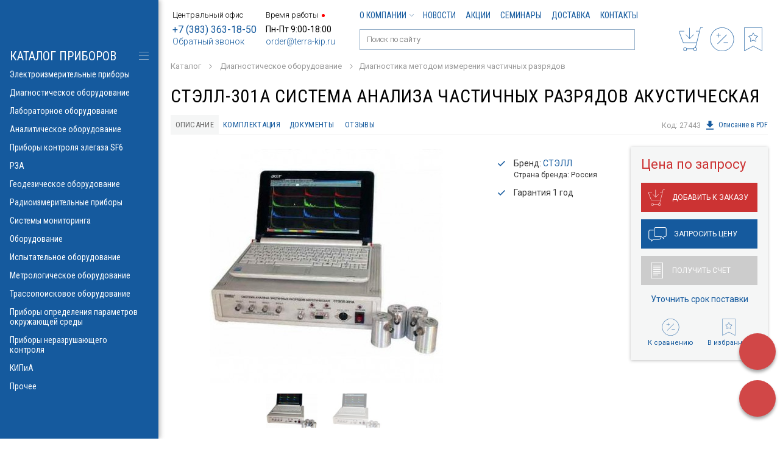

--- FILE ---
content_type: text/html; charset=UTF-8
request_url: https://www.terra-kip.ru/catalog/diagnosticheskoe-oborudovanie/diagnostika-metodom-izmereniya-chastichnyh-razryadov/stell_301a.htm
body_size: 18579
content:
<!doctype html>
<html>
<head>
<meta charset="UTF-8">
<title>Купить СТЭЛЛ-301А у официального дилера - Терра Импэкс</title>
<meta name="keywords" content="СТЭЛЛ-301А, СТЭЛЛ-301А, СТЭЛЛ, Диагностика методом измерения частичных разрядов, купить, цена, с поверкой, купить у дилера" />
<meta name="description" content="СТЭЛЛ-301А" />
<link rel="canonical" href="https://www.terra-kip.ru/catalog/diagnosticheskoe-oborudovanie/diagnostika-metodom-izmereniya-chastichnyh-razryadov/stell_301a.htm">


<meta name="viewport" content="width=1024">
<meta http-equiv="X-UA-Compatible" content="IE=edge" />


<link rel="alternate" media="only screen and (max-width: 767px)" href="https://m.terra-kip.ru/catalog/diagnosticheskoe-oborudovanie/diagnostika-metodom-izmereniya-chastichnyh-razryadov/stell_301a.htm" >


<link href="https://www.terra-kip.ru/templates/css/all.css?v=20" rel="stylesheet" type="text/css">
<link href="https://www.terra-kip.ru/templates/css/widgets.css" rel="stylesheet" type="text/css">
<!-- Global site tag (gtag.js) - Google Analytics -->
<script async src="https://www.googletagmanager.com/gtag/js?id=UA-134589777-1"></script>
<script>
  window.dataLayer = window.dataLayer || [];
  function gtag(){dataLayer.push(arguments);}
  gtag('js', new Date());

  gtag('config', 'UA-134589777-1');
</script>
<meta name="yandex-verification" content="498790f1b033d6de" />
<meta name="mailru-verification" content="5773fe9027b07492" />
<link rel="icon" href="https://www.terra-kip.ru/favicon.svg" type="image/svg+xml"></head>

<body >
<!-- Yandex.Metrika counter -->
<script type="text/javascript" >
   (function(m,e,t,r,i,k,a){m[i]=m[i]||function(){(m[i].a=m[i].a||[]).push(arguments)};
   m[i].l=1*new Date();k=e.createElement(t),a=e.getElementsByTagName(t)[0],k.async=1,k.src=r,a.parentNode.insertBefore(k,a)})
   (window, document, "script", "https://mc.yandex.ru/metrika/tag.js", "ym");

   ym(4925719, "init", {
        clickmap:true,
        trackLinks:true,
        accurateTrackBounce:true,
        webvisor:true
   });
</script>
<noscript><div><img src="https://mc.yandex.ru/watch/4925719" style="position:absolute; left:-9999px;" alt="Метрика" /></div></noscript>
<!-- /Yandex.Metrika counter --><div class="wrapper">
  <header class="header">
  
    <div class="max-wrap">
    
      <div class="left-hd">

          <div class="head-contacts" itemscope itemtype="https://schema.org/Organization">
              <div class="head-contacts-title">Центральный офис</div>
              <div class="wrap-phone">
                  <a href="tel:+73833631850"
                  >+7 (383) 363-18-50</a>
              </div>
              <div class="wrap-email">
                  <a href="#" class="popup" data-width="332" data-height="331" onclick="ym(4925719, 'reachGoal', 'callback'); return true;"
                     data-href="https://www.terra-kip.ru/ordercall/">Обратный звонок</a>
              </div>

              <meta itemprop="name" content="Терра Импэкс">
              <div itemprop="address" itemscope itemtype="https://schema.org/PostalAddress">
                  <meta itemprop="addressLocality" content="г. Новосибирск">
                  <meta itemprop="streetAddress" content="ул. Николаева 12/3">
                  <meta itemprop="email" content="order@terra-kip.ru">
                  <meta itemprop="telephone" content="+7 (383) 363-18-50">
              </div>
              <meta itemprop="image" content="https://www.terra-kip.ru/templates/images/logo.png">
              <a class="hidden" itemprop="url" href="https://www.terra-kip.ru/"></a>
          </div>

          <div class="head-contacts">
              <div class="head-contacts-title" data-time="06:49">Время работы
                                    <span class="status-work closed"
                        title="Закрыто"></span>
              </div>
              <div class="wrap_working_hour">
              Пн-Пт 9:00-18:00              </div>
              <div class="wrap-email">
                  <a href="mailto:order@terra-kip.ru">order@terra-kip.ru</a>
              </div>
          </div>

          </div>
      
      <div class="right-hd">
      	<div class="top-header" itemscope itemtype="https://schema.org/SiteNavigationElement">

			
      		<ul class="top-menu">
            	<li><a itemprop="url"  href="https://www.terra-kip.ru/o-kompanii/" >О компании<svg class="icon-arr"><use xlink:href="https://www.terra-kip.ru/templates/images/sp-icons.svg#icon-arr"></use></svg></a><ul><li><a itemprop="url"  href="https://www.terra-kip.ru/o-kompanii/nashi-vakansii/" >Наши вакансии</a></li><li><a itemprop="url"  href="https://www.terra-kip.ru/o-kompanii/otzyvy-klientov/" >Отзывы клиентов</a></li><li><a itemprop="url"  href="https://www.terra-kip.ru/o-kompanii/dilerskie-sertifikaty/" >Дилерские сертификаты</a></li></ul></li><li><a itemprop="url"  href="https://www.terra-kip.ru/novosti/" >Новости</a></li><li><a itemprop="url"  href="https://www.terra-kip.ru/aktsii/" >Акции</a></li><li><a itemprop="url"  href="https://www.terra-kip.ru/seminary/" >Семинары</a></li><li><a itemprop="url"  href="https://www.terra-kip.ru/dostavka/" >Доставка</a></li><li><a itemprop="url"  href="https://www.terra-kip.ru/kontakty/" >Контакты</a></li>            </ul>
            
            
      	</div>
      	<div class="bottom-header">
	      	<ul class="head-icons">
                <li>
                                        <a href="#" data-href="https://www.terra-kip.ru/my/login.htm" class="popup" data-width="332" data-height="331">
                        <span class="wrap-icon">
                        <svg class="icon-account"><use xlink:href="https://www.terra-kip.ru/templates/images/sp-icons.svg?v=13#icon-profile4"></use></svg>
                        </span>
                        <span class="label">Войти</span>
                    </a>
                                    </li><li class="wrap-status-cart">
		      					                    <span>
			      		<span class="wrap-icon">
				      		<svg class="icon-cart"><use xlink:href="https://www.terra-kip.ru/templates/images/sp-icons.svg#icon-cart"></use></svg>
			      		</span>
			      		<span class="label">Ваш заказ</span>
		      		</span>
                			      		      		
	      		</li><li class="wrap-status-compare">
	      			
					<span>
			      		<span class="wrap-icon">
				      		<svg class="icon-compare"><use xlink:href="https://www.terra-kip.ru/templates/images/sp-icons.svg#icon-compare"></use></svg>
			      		</span>
			      		<span class="label">Сравнение</span>
		      		</span>
	      		
	      		</li><li class="wrap-status-favorites">
		      		            		<span>
			      		<span class="wrap-icon">
				      		<svg class="icon-favorite"><use xlink:href="https://www.terra-kip.ru/templates/images/sp-icons.svg#icon-favorite"></use></svg>
			      		</span>
			      		<span class="label">Избранное</span>
		    </span>
      	      		</li>
	      	</ul>
	      	
	      	<div class="header-search">
	                <form method="get" action="https://www.terra-kip.ru/search/">
	                    <div class="input-holder">
	                        <input autocomplete="off" data-url="https://www.terra-kip.ru/search/quick.htm"
	                                           id="quick_input_search" type="text" name="q"
	                                           value="" placeholder="Поиск по сайту">
	                        <svg class="icon-search">
	                            <use xlink:href="https://www.terra-kip.ru/templates/images/sp-icons.svg?v=13#icon-search"></use>
	                        </svg>
	                    </div>
	                </form>
	                <div id="quick_search_results">
	                    <div class="quick_search_results_container"></div>
	                </div>
	        </div>
      	</div>       
      </div>
      
    </div>
    
  </header>
  
  <div class="main">
    
    <div class="max-wrap">
	    
	              <div class="breadcrumbs" itemscope itemtype="http://schema.org/BreadcrumbList">
          		
				 						 <span  itemprop="itemListElement" itemscope itemtype="http://schema.org/ListItem"><a href="https://www.terra-kip.ru/catalog/"  itemprop="item"><span itemprop="name">Каталог</span></a></span>		
                         <svg class="icon-arr"><use xlink:href="https://www.terra-kip.ru/templates/images/sp-icons.svg#icon-arr"></use></svg>
                    <span  itemprop="itemListElement" itemscope itemtype="http://schema.org/ListItem"><a href="https://www.terra-kip.ru/catalog/diagnosticheskoe-oborudovanie/"  itemprop="item"><span itemprop="name">Диагностическое оборудование</span></a></span>  <svg class="icon-arr"><use xlink:href="/templates/images/sp-icons.svg#icon-arr"></use></svg><span  itemprop="itemListElement" itemscope itemtype="http://schema.org/ListItem"><a href="https://www.terra-kip.ru/catalog/diagnosticheskoe-oborudovanie/diagnostika-metodom-izmereniya-chastichnyh-razryadov/"  itemprop="item"><span itemprop="name">Диагностика методом измерения частичных разрядов</span></a></span>  <svg class="icon-arr"><use xlink:href="/templates/images/sp-icons.svg#icon-arr"></use></svg>                    			</div> 
			
            
 
	    
	                    
        <div class="product-page" itemscope itemtype="http://schema.org/Product">

        	<h1 itemprop="name" >СТЭЛЛ-301А система анализа частичных разрядов акустическая</h1>
	    	
	    		    	
	    	<section class="wrap-tabs tabs-product-description clearfix">
		        <div class="title-links with-right-link">
			        <div class="wrap-title-links-list">
		             	<ul class="title-links-list head-tabs">
	                        <li>
	                            <a class="tab-link active" href="">Описание</a>
	                        </li><li>
	                            <a class="tab-link" href="">Комплектация</a>
	                        </li><li>
	                            <a class="tab-link" href="">Документы</a>
	                        </li>                            <li>
                                <a class="tab-link" href="">Отзывы
                                    </a>
                            </li>
                      </ul>
                      
	                      
			        </div>

                                        <div class="product-code">Код: 27443</div>
                    
                    <a target="_blank" href="https://www.terra-kip.ru/files/pdf/stell_301a_1199.pdf" class="right-link-pdf" onclick="ym(4925719, 'reachGoal', 'download_pdf'); return true;"><svg class="icon-download-pdf"><use xlink:href="https://www.terra-kip.ru/templates/images/sp-icons.svg#icon-download"></use></svg>Описание в PDF</a>
                    
                     
		        </div>
        	
            <div class="wrap-tabs-contents">
                <div class="wrap-tab active text-content">
                
                <div class="one-product-main-content">
	                
		        	<div class="wrap-product-gallery">
		            	<div class="big-slider">
			            			            		<div class="slide" itemprop="image" itemscope
                                 itemtype="https://schema.org/ImageObject"><a
                                        href="https://www.terra-kip.ru/img/products/super/stell-301a.jpg"
                                        data-fancybox="gallery" data-caption="СТЭЛЛ-301А, фото 1"
                                ><img itemprop="contentUrl" src="https://www.terra-kip.ru/img/products/big/stell-301a.jpg"
                                      alt="СТЭЛЛ-301А, фото 1"></a></div>
		            		 		            		<div class="slide" itemprop="image" itemscope
                                 itemtype="https://schema.org/ImageObject"><a
                                        href="https://www.terra-kip.ru/img/products/super/f900402b-0879-11e2-84a0-001e68572d44_9d4b5044-18d6-11f0-80e9-005056010d88.jpeg"
                                        data-fancybox="gallery" data-caption="СТЭЛЛ-301А, фото 2"
                                ><img itemprop="contentUrl" src="https://www.terra-kip.ru/img/products/big/f900402b-0879-11e2-84a0-001e68572d44_9d4b5044-18d6-11f0-80e9-005056010d88.jpeg"
                                      alt="СТЭЛЛ-301А, фото 2"></a></div>
		            		 		                </div>
		                		                <div class="thumbnails-slider">
		                			            		<div class="slide"><img src="https://www.terra-kip.ru/img/products/small/stell-301a.jpg" alt="СТЭЛЛ-301А"></div>
		                    		            		<div class="slide"><img src="https://www.terra-kip.ru/img/products/small/f900402b-0879-11e2-84a0-001e68572d44_9d4b5044-18d6-11f0-80e9-005056010d88.jpeg" alt="СТЭЛЛ-301А"></div>
		                    		                </div>
		                		            </div>		        
		            
		            
		            <div class="wrap-product-info">
		            		                
		                <ul class="product-main-characteristics">
		                      
                                                            <li>Бренд: <a href="https://www.terra-kip.ru/proizvoditeli/stell/">СТЭЛЛ</a>
                                                                            <div class="brand_country">Страна бренда: Россия</div>
                                                                    </li>
                            
		                      		                      
		                      		                      <li>Гарантия 1 год</li>
		                      		                      
		                      

		                      
		                      							  
							  
                            		                </ul>
		                
		            </div>
		        </div>
                
                	<div itemprop="description">
                        <p>&nbsp;</p>

<p class="MsoNormal" style="margin-bottom: 6pt;"><b><span style="line-height: 115%; font-family: &quot;arial&quot;, &quot;sans-serif&quot;; font-size: 9pt;">Система анализа частичных разрядов акустическая СТЭЛЛ-301А</span></b><b><span lang="EN-US" style="line-height: 115%; font-family: &quot;arial&quot;, &quot;sans-serif&quot;; font-size: 9pt; mso-ansi-language: en-us;"><o:p></o:p></span></b></p>

<p class="MsoNormal" style="margin-bottom: 6pt;"><b><span style="line-height: 115%; font-family: &quot;arial&quot;, &quot;sans-serif&quot;; font-size: 9pt;">Назначение<o:p></o:p></span></b></p>

<p class="MsoNormal" style="margin-bottom: 6pt;"><span style="line-height: 115%; font-family: &quot;arial&quot;, &quot;sans-serif&quot;; font-size: 9pt;">Система СТЭЛЛ-301</span><span lang="EN-US" style="line-height: 115%; font-family: &quot;arial&quot;, &quot;sans-serif&quot;; font-size: 9pt; mso-ansi-language: en-us;">A</span><span style="line-height: 115%; font-family: &quot;arial&quot;, &quot;sans-serif&quot;; font-size: 9pt;"> предназначена для регистрации акустических сигналов от частичных разрядов различного оборудования высокого напряжения класса 110 кВ и выше - электрических станций, подстанций и т.д., в том числе:<o:p></o:p></span></p>

<ul>
	<li><span style="line-height: 115%; font-family: symbol; font-size: 9pt; mso-fareast-font-family: symbol; mso-bidi-font-family: symbol;"><span style="line-height: normal; font-family: &quot;times new roman&quot;; font-size: 7pt;">&nbsp;</span></span><!--[endif]--><span style="line-height: 115%; font-family: &quot;arial&quot;, &quot;sans-serif&quot;; font-size: 9pt;">силовых трансформаторов и вводов высокого напряжения,<o:p></o:p></span></li>
	<li><span style="line-height: 115%; font-family: &quot;arial&quot;, &quot;sans-serif&quot;; font-size: 9pt;">концевых и других муфт кабелей с полиэтиленовой и масляной изоляцией,<o:p></o:p></span></li>
	<li><span style="line-height: 115%; font-family: &quot;arial&quot;, &quot;sans-serif&quot;; font-size: 9pt;">элементов распределительных устройств, в том числе элегазовых (КРУЭ).<o:p></o:p></span></li>
</ul>

<p class="MsoNormal" style="margin-bottom: 6pt;"><span style="line-height: 115%; font-family: &quot;arial&quot;, &quot;sans-serif&quot;; font-size: 9pt;">Система СТЭЛЛ-301</span><span lang="EN-US" style="line-height: 115%; font-family: &quot;arial&quot;, &quot;sans-serif&quot;; font-size: 9pt; mso-ansi-language: en-us;">A</span><span style="line-height: 115%; font-family: &quot;arial&quot;, &quot;sans-serif&quot;; font-size: 9pt;"> может использоваться как при эксплуатации оборудования под рабочим напряжением, так и при заводских испытаниях.</span><span lang="EN-US" style="line-height: 115%; font-family: &quot;arial&quot;, &quot;sans-serif&quot;; font-size: 9pt; mso-ansi-language: en-us;"><o:p></o:p></span></p>

<p class="MsoNormal" style="margin-bottom: 6pt;"><b><span style="line-height: 115%; font-family: &quot;arial&quot;, &quot;sans-serif&quot;; font-size: 9pt;">Принцип действия системы<o:p></o:p></span></b></p>

<p class="MsoNormal" style="margin-bottom: 6pt;"><span style="line-height: 115%; font-family: &quot;arial&quot;, &quot;sans-serif&quot;; font-size: 9pt;">Принцип действия системы СТЭЛЛ-301А основан на регистрации сигналов частичных разрядов, сопровождающих дефекты изоляции оборудования высокого напряжения. Частичные разряды регистрируются акустическими датчиками, устанавливаемыми на контролируемом оборудовании.<o:p></o:p></span></p>

<p class="MsoNormal" style="margin-bottom: 6pt;"><span style="line-height: 115%; font-family: &quot;arial&quot;, &quot;sans-serif&quot;; font-size: 9pt;">Электрические сигналы с акустических датчиков анализируются в устройстве сбора и обработки информации по программе, установленной в переносном компьютере. На экране компьютера отображается временная и спектральная формы сигналов с акустических датчиков (параллельно по четырем каналам), с указанием всех основных параметров сигналов и их спектров.</span><span lang="EN-US" style="line-height: 115%; font-family: &quot;arial&quot;, &quot;sans-serif&quot;; font-size: 9pt; mso-ansi-language: en-us;"><o:p></o:p></span></p>

<p class="MsoNormal" style="margin-bottom: 6pt;"><span style="line-height: 115%; font-family: &quot;arial&quot;, &quot;sans-serif&quot;; font-size: 9pt;">По отображаемым сигналам и их параметрам можно сделать вывод о наличии сигналов частичных разрядов, степени их опасности, и выдать соответствующие рекомендации, например: о возможности эксплуатации при периодическом контроле изоляции, необходимости проведения ремонта или срочного отключения.</span><span lang="EN-US" style="line-height: 115%; font-family: &quot;arial&quot;, &quot;sans-serif&quot;; font-size: 9pt; mso-ansi-language: en-us;"><o:p></o:p></span></p>

<p class="MsoNormal" style="margin-bottom: 6pt;"><b><span style="line-height: 115%; font-family: &quot;arial&quot;, &quot;sans-serif&quot;; font-size: 9pt;">Способ применения<o:p></o:p></span></b></p>

<p class="MsoNormal" style="margin-bottom: 6pt;"><span style="line-height: 115%; font-family: &quot;arial&quot;, &quot;sans-serif&quot;; font-size: 9pt;">Применение системы в большинстве случаев достаточно простое. Оно заключается в установке акустического датчика на заземленную часть оборудования высокого напряжения, подключении к датчику устройства сбора и обработки информации и переносного компьютера, включении программы обработки и анализа формы сигнала (а при необходимости и спектра) на экране компьютера.<o:p></o:p></span></p>

<p class="MsoNormal" style="margin-bottom: 6pt;"><span style="line-height: 115%; font-family: &quot;arial&quot;, &quot;sans-serif&quot;; font-size: 9pt;">В отдельных случаях (например при контроле вводов силовых трансформаторов) установка датчиков и вывод от них кабелей должна проводиться при отключении оборудования. А контроль частичных разрядов осуществляется при последующем включении.<o:p></o:p></span></p>

<p class="MsoNormal" style="margin-bottom: 6pt;"><span style="line-height: 115%; font-family: &quot;arial&quot;, &quot;sans-serif&quot;; font-size: 9pt;">Для определения места положения дефекта изоляции силового трансформатора целесообразно осуществлять последовательную установку датчика с магнитным креплением по поверхности трансформатора. Этим определяются точки с максимальным акустическим сигналом.<o:p></o:p></span></p>

<p class="MsoNormal" style="margin-bottom: 6pt;"><span style="line-height: 115%; font-family: &quot;arial&quot;, &quot;sans-serif&quot;; font-size: 9pt;">Вид экрана компьютера при работе с системой анализа частичных разрядов акустической СТЭЛЛ-301АПо алгоритмам анализа спектра сигналы частичных разрядов отделяются от помех, вызванных магнитопроводом в ультразвуковом диапазоне частот (в звуковой области сигналы не воспринимаются используемыми акустическими датчиками).<o:p></o:p></span></p>

<p class="MsoNormal" style="margin-bottom: 6pt;"><span style="line-height: 115%; font-family: &quot;arial&quot;, &quot;sans-serif&quot;; font-size: 9pt;">В ряде случаев возможно определение места положения дефекта и по глубине. Для этого используется специальное устройство установки четырех датчиков (антенна), которое размещается на баке трансформатора в точках максимального акустического сигнала, и запускается специальная программа автоматического вычисления координат расположения дефекта изоляции.</span><span lang="EN-US" style="line-height: 115%; font-family: &quot;arial&quot;, &quot;sans-serif&quot;; font-size: 9pt; mso-ansi-language: en-us;"><o:p></o:p></span></p>

<p class="MsoNormal" style="margin-bottom: 6pt;"><b><span style="line-height: 115%; font-family: &quot;arial&quot;, &quot;sans-serif&quot;; font-size: 9pt;">Пример практического использования<o:p></o:p></span></b></p>

<p class="MsoNormal" style="margin-bottom: 6pt;"><span style="line-height: 115%; font-family: &quot;arial&quot;, &quot;sans-serif&quot;; font-size: 9pt;">Образец системы СТЭЛЛ-301А используется в течение трех лет в МОСЭНЕРГО (г. Москва, РОССИЯ) при контроле изоляции силовых трансформаторов класса напряжения 110-500 кВ, элементов КРУЭ, концевых муфт кабелей с полиэтиленовой изоляцией 110 кВ и др.<o:p></o:p></span></p>

<p class="MsoNormal" style="margin-bottom: 6pt;"><span style="line-height: 115%; font-family: &quot;arial&quot;, &quot;sans-serif&quot;; font-size: 9pt;">Применение данной системы позволило обнаружить целый ряд дефектов изоляции концевых муфт, элементов КРУЭ, силовых трансформаторов на предприятиях МОСЭНЕРГО, предотвратив тем самым возможность появления аварийных ситуаций.</span><span lang="EN-US" style="line-height: 115%; font-family: &quot;arial&quot;, &quot;sans-serif&quot;; font-size: 9pt; mso-ansi-language: en-us;"><o:p></o:p></span></p>

<p class="MsoNormal" style="margin-bottom: 6pt;"><span style="line-height: 115%; font-family: &quot;arial&quot;, &quot;sans-serif&quot;; font-size: 9pt;"><o:p></o:p></span></p>				    </div>
                    					
                </div>
        
				                
                                <div class="wrap-tab">
                   

                                                                                    1. Система СТЭЛЛ-301А - 1 шт.;<br>2. Сигнальный кабель 3 м - 4 шт.;<br>3. Блок питания-зарядки - 1 шт.;<br>4. Кабель связи системы с компьютером для USB-порта - 1 шт.;<br>5. Руководства пользователя - 1 шт.;<br>6. CD-диск с копией программного обеспечения - 1 шт.<br>                                                            </div>
                
				
				
				                
                
				                <div class="wrap-tab">
                     <h2>Документы СТЭЛЛ-301А:</h2>

                     <ul class="list-files">
						                                      <li>
                                        <a href="https://www.terra-kip.ru/files/products/02/020afe95-8cef-11ef-80e7-005056010d88.pdf" target="_blank" class="wrap-icon" onclick="ym(4925719, 'reachGoal', 'download_doc'); return true;"><svg class="icon-download"><use xlink:href="https://www.terra-kip.ru/templates/images/sp-icons.svg#icon-download"></use></svg></a>
                                        <a href="https://www.terra-kip.ru/files/products/02/020afe95-8cef-11ef-80e7-005056010d88.pdf" target="_blank" onclick="ym(4925719, 'reachGoal', 'download_doc'); return true;">Руководство инструкция по эксплуатации</a><span>PDF, 702 КБ</span>
                                    </li>
                                                               <li>
                                        <a href="https://www.terra-kip.ru/files/products/02/020afea1-8cef-11ef-80e7-005056010d88.pdf" target="_blank" class="wrap-icon" onclick="ym(4925719, 'reachGoal', 'download_doc'); return true;"><svg class="icon-download"><use xlink:href="https://www.terra-kip.ru/templates/images/sp-icons.svg#icon-download"></use></svg></a>
                                        <a href="https://www.terra-kip.ru/files/products/02/020afea1-8cef-11ef-80e7-005056010d88.pdf" target="_blank" onclick="ym(4925719, 'reachGoal', 'download_doc'); return true;">Сертификат соответствия</a><span>PDF, 92.2 КБ</span>
                                    </li>
                           
							
                     </ul>
                </div>
                
				                
                
                <div class="wrap-tab for-opinions">
                    <div class="head-for-rate" itemprop="aggregateRating" itemscope itemtype="http://schema.org/AggregateRating">
                        <h2>Отзывы СТЭЛЛ-301А:</h2>

                                                    <meta itemprop="ratingValue" content="5" />
                            <meta itemprop="reviewCount" content="1" />
                            <meta itemprop="bestRating" content="5" />
                            <meta itemprop="worstRating" content="1" />
                                            </div>

                                        <div class="wrap-opinion-btn">
                        <a href="#" class="btn btn-blue popup"
                           data-href="https://www.terra-kip.ru/?module=prodopinions&id=1199"
                           data-width="700" data-height="700"
                        >Оставить отзыв</a>
                    </div>
                    
                        <p>Пока нет отзывов.</p>
                    </div>

				<div class="wrapper-order-product">
                    <div class="wrap-order-product ">
	                    
	                    
                        	                    
                        <div class="wrap-price" >
                            		           			<span class="price">Цена по запросу</span>
									                    
		                    					        
					        		                    
		                    <meta itemprop="category" content="Диагностика методом измерения частичных разрядов">
                        </div>
                        
                        <div class="buttons">
                        	                        	<div><a href="#" data-transfer="h1" data-prid="1199" data-url="https://www.terra-kip.ru/catalog/add_cart.htm" data-catid="288" class="btn btn-default add-to-cart"
	                        	onclick="ym(4925719, 'reachGoal', 'add_to_order'); return true;"
		                        ><svg class="icon-cart"><use xlink:href="https://www.terra-kip.ru/templates/images/sp-icons.svg#icon-cart"></use></svg><span>Добавить к заказу</span></a></div>
                        	                        	
                        	                        	<div><a href="#" class="btn btn-blue popup" data-href="https://www.terra-kip.ru/pricerequest/?id=1199" data-width="332" data-height="562" onclick="ym(4925719, 'reachGoal', 'button_price_inquiry'); return true;"><svg class="icon-question"><use xlink:href="https://www.terra-kip.ru/templates/images/sp-icons.svg#icon-question"></use></svg>Запросить цену</a></div>
                        	                        	
                        	                        	<div><a href="#" 
	                        	data-url="https://www.terra-kip.ru/catalog/quick_order/" 
		                        data-prid="1199" data-catid="288"
		                        data-width="800" data-height="950" class="btn btn-gray quick_order" onclick="ym(4925719, 'reachGoal', 'get_account'); return true;"><svg class="icon-invoice"><use xlink:href="https://www.terra-kip.ru/templates/images/sp-icons.svg#icon-invoice"></use></svg>Получить счет</a></div>
                        	                        	
                        	                        	<div class="wrap-link-delivery"><a href="#" data-href="https://www.terra-kip.ru/questions/?id=1199&delivery_time=1" class="popup" data-width="332" data-height="562">Уточнить срок поставки</a></div>
                        	                        </div>
                                           
                        <div class="bottom-buttons">
                                                      <a href="#" class="add-compare" 
	                           data-transfer="h1" 
		                       data-action="add" 
			                   data-url="https://www.terra-kip.ru/catalog/add_compare_1199_288.htm" 
				               title="Добавить к сравнению"
					           onclick="ym(4925719, 'reachGoal', 'add_to_comparison'); return true;"					           
							   >
	                           <span class="wrap-icon">
	                           	<svg class="icon-compare"><use xlink:href="https://www.terra-kip.ru/templates/images/sp-icons.svg#icon-compare"></use></svg>
	                           	<span><svg class="icon-check"><use xlink:href="https://www.terra-kip.ru/templates/images/sp-icons.svg#icon-check"></use></svg></span>
	                           </span><br>
	                           <span class="text-label">К сравнению</span></a>
                           
                           <a href="#" 
	                           data-transfer="h1" 
		                       class="js-add-favorite " 
			                   data-id="1199" 
				               data-category-id="288" 
					           title="Добавить в избранное"
						       onclick="ym(4925719, 'reachGoal', 'add_to_favorites'); return true;"
							   >
	                           <span class="wrap-icon">
	                           		<svg class="icon-favorite"><use xlink:href="https://www.terra-kip.ru/templates/images/sp-icons.svg#icon-favorite"></use></svg>
	                           		<span><svg class="icon-check"><use xlink:href="https://www.terra-kip.ru/templates/images/sp-icons.svg#icon-check"></use></svg></span>
	                           </span>
	                           <br><span class="text-label">В избранное</span></a>
                        </div>
                	</div>
                    
                                        
				</div>
                
        	</div>
            
        </section>
        
                <section class="wrap-other-products for-product">
                <h2 class="section-title">Рекомендуем посмотреть также</h2>
                
                <div class="products-list full-width">

		    		
    		<div class="products-list-item ">
    			<div class="products-list-item-inner  ">
	    			<div class="products-list-item-content">
		    			<div class="wrap-image">
			    			<a href="https://www.terra-kip.ru/catalog/diagnosticheskoe-oborudovanie/diagnostika-metodom-izmereniya-chastichnyh-razryadov/pd_portable.htm" >
				    			                                    <img class="product_photo"
                                         src="https://www.terra-kip.ru/img/products/normal2/2e0b9fef-1e57-11e2-8b5a-001e68572d44_6876d764-4166-11e5-9418-00155d00120b.png"
                                         alt="PD-Portable Портативная система измерения частичных разрядов">
                                    			    			</a>
			    		</div>
		    			<div class="title">
		    				<a href="https://www.terra-kip.ru/catalog/diagnosticheskoe-oborudovanie/diagnostika-metodom-izmereniya-chastichnyh-razryadov/pd_portable.htm"
                               ><span>PD-Portable Портативная система измерения частичных разрядов</span></a>
		    			</div>
		    					    			<div class="bottom-line">
			    			<div class="price price-status">
                            	                                	Цена по запросу
                                				    	
			    			</div>
			    			<div class="wrap-buttons">
																<a href="#" 
									data-prid="3103" 
									data-url="https://www.terra-kip.ru/catalog/add_cart.htm" 
									data-catid="288" 
									class="add-to-cart to-cart " 
									onclick="ym(4925719, 'reachGoal', 'add_to_order_icon'); return true;"
									>
			    					<svg class="icon-cart"><use xlink:href="https://www.terra-kip.ru/templates/images/sp-icons.svg#icon-cart"></use></svg>
									<span><svg class="icon-check"><use xlink:href="https://www.terra-kip.ru/templates/images/sp-icons.svg#icon-check"></use></svg></span>
			    				</a><a href="#" class="add-compare" 
									data-action="add"  
									data-url="https://www.terra-kip.ru/catalog/add_compare_3103_288.htm" 
									title="Добавить к сравнению"
									onclick="ym(4925719, 'reachGoal', 'add_to_comparison'); return true;"
									>
			    					<svg class="icon-compare"><use xlink:href="https://www.terra-kip.ru/templates/images/sp-icons.svg#icon-compare"></use></svg>
			    					<span><svg class="icon-check"><use xlink:href="https://www.terra-kip.ru/templates/images/sp-icons.svg#icon-check"></use></svg></span>
			    				</a><a href="#" class="js-add-favorite " 
				    				data-id="3103" 
					    			data-category-id="288" 
						    		title="Добавить в избранное"
							    	onclick="ym(4925719, 'reachGoal', 'add_to_favorites'); return true;"
								    >
			    					<svg class="icon-favorite"><use xlink:href="https://www.terra-kip.ru/templates/images/sp-icons.svg#icon-favorite"></use></svg>
			    					<span><svg class="icon-check"><use xlink:href="https://www.terra-kip.ru/templates/images/sp-icons.svg#icon-check"></use></svg></span>
			    				</a>

			    			</div>
		    			</div>
		    			
                                                    
	    			</div>
    			</div>
    		</div>    		
    		
		    		
    		<div class="products-list-item ">
    			<div class="products-list-item-inner  ">
	    			<div class="products-list-item-content">
		    			<div class="wrap-image">
			    			<a href="https://www.terra-kip.ru/catalog/diagnosticheskoe-oborudovanie/diagnostika-metodom-izmereniya-chastichnyh-razryadov/pd-30.htm" >
				    			                                    <img class="product_photo"
                                         src="https://www.terra-kip.ru/img/products/normal2/hv_pd30.jpg"
                                         alt="PD30-2">
                                    			    			</a>
			    		</div>
		    			<div class="title">
		    				<a href="https://www.terra-kip.ru/catalog/diagnosticheskoe-oborudovanie/diagnostika-metodom-izmereniya-chastichnyh-razryadov/pd-30.htm"
                               ><span>PD30-2</span></a>
		    			</div>
		    					    			<div class="bottom-line">
			    			<div class="price price-status">
                            	                                	Цена по запросу
                                				    	
			    			</div>
			    			<div class="wrap-buttons">
																<a href="#" 
									data-prid="2852" 
									data-url="https://www.terra-kip.ru/catalog/add_cart.htm" 
									data-catid="288" 
									class="add-to-cart to-cart " 
									onclick="ym(4925719, 'reachGoal', 'add_to_order_icon'); return true;"
									>
			    					<svg class="icon-cart"><use xlink:href="https://www.terra-kip.ru/templates/images/sp-icons.svg#icon-cart"></use></svg>
									<span><svg class="icon-check"><use xlink:href="https://www.terra-kip.ru/templates/images/sp-icons.svg#icon-check"></use></svg></span>
			    				</a><a href="#" class="add-compare" 
									data-action="add"  
									data-url="https://www.terra-kip.ru/catalog/add_compare_2852_288.htm" 
									title="Добавить к сравнению"
									onclick="ym(4925719, 'reachGoal', 'add_to_comparison'); return true;"
									>
			    					<svg class="icon-compare"><use xlink:href="https://www.terra-kip.ru/templates/images/sp-icons.svg#icon-compare"></use></svg>
			    					<span><svg class="icon-check"><use xlink:href="https://www.terra-kip.ru/templates/images/sp-icons.svg#icon-check"></use></svg></span>
			    				</a><a href="#" class="js-add-favorite " 
				    				data-id="2852" 
					    			data-category-id="288" 
						    		title="Добавить в избранное"
							    	onclick="ym(4925719, 'reachGoal', 'add_to_favorites'); return true;"
								    >
			    					<svg class="icon-favorite"><use xlink:href="https://www.terra-kip.ru/templates/images/sp-icons.svg#icon-favorite"></use></svg>
			    					<span><svg class="icon-check"><use xlink:href="https://www.terra-kip.ru/templates/images/sp-icons.svg#icon-check"></use></svg></span>
			    				</a>

			    			</div>
		    			</div>
		    			
                                                    
	    			</div>
    			</div>
    		</div>    		
    		
		    		
    		<div class="products-list-item ">
    			<div class="products-list-item-inner  ">
	    			<div class="products-list-item-content">
		    			<div class="wrap-image">
			    			<a href="https://www.terra-kip.ru/catalog/diagnosticheskoe-oborudovanie/diagnostika-metodom-izmereniya-chastichnyh-razryadov/pd-60.htm" >
				    			                                    <img class="product_photo"
                                         src="https://www.terra-kip.ru/img/products/normal2/hv_pd30-2.jpg"
                                         alt="PD60-2">
                                    			    			</a>
			    		</div>
		    			<div class="title">
		    				<a href="https://www.terra-kip.ru/catalog/diagnosticheskoe-oborudovanie/diagnostika-metodom-izmereniya-chastichnyh-razryadov/pd-60.htm"
                               ><span>PD60-2</span></a>
		    			</div>
		    					    			<div class="bottom-line">
			    			<div class="price price-status">
                            	                                	Цена по запросу
                                				    	
			    			</div>
			    			<div class="wrap-buttons">
																<a href="#" 
									data-prid="2853" 
									data-url="https://www.terra-kip.ru/catalog/add_cart.htm" 
									data-catid="288" 
									class="add-to-cart to-cart " 
									onclick="ym(4925719, 'reachGoal', 'add_to_order_icon'); return true;"
									>
			    					<svg class="icon-cart"><use xlink:href="https://www.terra-kip.ru/templates/images/sp-icons.svg#icon-cart"></use></svg>
									<span><svg class="icon-check"><use xlink:href="https://www.terra-kip.ru/templates/images/sp-icons.svg#icon-check"></use></svg></span>
			    				</a><a href="#" class="add-compare" 
									data-action="add"  
									data-url="https://www.terra-kip.ru/catalog/add_compare_2853_288.htm" 
									title="Добавить к сравнению"
									onclick="ym(4925719, 'reachGoal', 'add_to_comparison'); return true;"
									>
			    					<svg class="icon-compare"><use xlink:href="https://www.terra-kip.ru/templates/images/sp-icons.svg#icon-compare"></use></svg>
			    					<span><svg class="icon-check"><use xlink:href="https://www.terra-kip.ru/templates/images/sp-icons.svg#icon-check"></use></svg></span>
			    				</a><a href="#" class="js-add-favorite " 
				    				data-id="2853" 
					    			data-category-id="288" 
						    		title="Добавить в избранное"
							    	onclick="ym(4925719, 'reachGoal', 'add_to_favorites'); return true;"
								    >
			    					<svg class="icon-favorite"><use xlink:href="https://www.terra-kip.ru/templates/images/sp-icons.svg#icon-favorite"></use></svg>
			    					<span><svg class="icon-check"><use xlink:href="https://www.terra-kip.ru/templates/images/sp-icons.svg#icon-check"></use></svg></span>
			    				</a>

			    			</div>
		    			</div>
		    			
                                                    
	    			</div>
    			</div>
    		</div>    		
    		
		    		
    		<div class="products-list-item ">
    			<div class="products-list-item-inner  ">
	    			<div class="products-list-item-content">
		    			<div class="wrap-image">
			    			<a href="https://www.terra-kip.ru/catalog/diagnosticheskoe-oborudovanie/diagnostika-metodom-izmereniya-chastichnyh-razryadov/pd-90.htm" >
				    			                                    <img class="product_photo"
                                         src="https://www.terra-kip.ru/img/products/normal2/hv_pd30-3.jpg"
                                         alt="PD90-2">
                                    			    			</a>
			    		</div>
		    			<div class="title">
		    				<a href="https://www.terra-kip.ru/catalog/diagnosticheskoe-oborudovanie/diagnostika-metodom-izmereniya-chastichnyh-razryadov/pd-90.htm"
                               ><span>PD90-2</span></a>
		    			</div>
		    					    			<div class="bottom-line">
			    			<div class="price price-status">
                            	                                	Цена по запросу
                                				    	
			    			</div>
			    			<div class="wrap-buttons">
																<a href="#" 
									data-prid="2855" 
									data-url="https://www.terra-kip.ru/catalog/add_cart.htm" 
									data-catid="288" 
									class="add-to-cart to-cart " 
									onclick="ym(4925719, 'reachGoal', 'add_to_order_icon'); return true;"
									>
			    					<svg class="icon-cart"><use xlink:href="https://www.terra-kip.ru/templates/images/sp-icons.svg#icon-cart"></use></svg>
									<span><svg class="icon-check"><use xlink:href="https://www.terra-kip.ru/templates/images/sp-icons.svg#icon-check"></use></svg></span>
			    				</a><a href="#" class="add-compare" 
									data-action="add"  
									data-url="https://www.terra-kip.ru/catalog/add_compare_2855_288.htm" 
									title="Добавить к сравнению"
									onclick="ym(4925719, 'reachGoal', 'add_to_comparison'); return true;"
									>
			    					<svg class="icon-compare"><use xlink:href="https://www.terra-kip.ru/templates/images/sp-icons.svg#icon-compare"></use></svg>
			    					<span><svg class="icon-check"><use xlink:href="https://www.terra-kip.ru/templates/images/sp-icons.svg#icon-check"></use></svg></span>
			    				</a><a href="#" class="js-add-favorite " 
				    				data-id="2855" 
					    			data-category-id="288" 
						    		title="Добавить в избранное"
							    	onclick="ym(4925719, 'reachGoal', 'add_to_favorites'); return true;"
								    >
			    					<svg class="icon-favorite"><use xlink:href="https://www.terra-kip.ru/templates/images/sp-icons.svg#icon-favorite"></use></svg>
			    					<span><svg class="icon-check"><use xlink:href="https://www.terra-kip.ru/templates/images/sp-icons.svg#icon-check"></use></svg></span>
			    				</a>

			    			</div>
		    			</div>
		    			
                                                    
	    			</div>
    			</div>
    		</div>    		
    		
		    		
    		<div class="products-list-item ">
    			<div class="products-list-item-inner  ">
	    			<div class="products-list-item-content">
		    			<div class="wrap-image">
			    			<a href="https://www.terra-kip.ru/catalog/diagnosticheskoe-oborudovanie/diagnostika-metodom-izmereniya-chastichnyh-razryadov/baur-pd-tad-62.htm" >
				    			                                    <img class="product_photo"
                                         src="https://www.terra-kip.ru/img/products/normal2/657a7328-6f36-11eb-80ea-00155d001238_b7d7bcf6-6ffd-11eb-80ea-00155d001238.jpeg"
                                         alt="BAUR PD-TaD 62">
                                    			    			</a>
			    		</div>
		    			<div class="title">
		    				<a href="https://www.terra-kip.ru/catalog/diagnosticheskoe-oborudovanie/diagnostika-metodom-izmereniya-chastichnyh-razryadov/baur-pd-tad-62.htm"
                               ><span>BAUR PD-TaD 62</span></a>
		    			</div>
		    					    			<div class="bottom-line">
			    			<div class="price price-status">
                            	                                	Цена по запросу
                                				    	
			    			</div>
			    			<div class="wrap-buttons">
																<a href="#" 
									data-prid="5437" 
									data-url="https://www.terra-kip.ru/catalog/add_cart.htm" 
									data-catid="288" 
									class="add-to-cart to-cart " 
									onclick="ym(4925719, 'reachGoal', 'add_to_order_icon'); return true;"
									>
			    					<svg class="icon-cart"><use xlink:href="https://www.terra-kip.ru/templates/images/sp-icons.svg#icon-cart"></use></svg>
									<span><svg class="icon-check"><use xlink:href="https://www.terra-kip.ru/templates/images/sp-icons.svg#icon-check"></use></svg></span>
			    				</a><a href="#" class="add-compare" 
									data-action="add"  
									data-url="https://www.terra-kip.ru/catalog/add_compare_5437_288.htm" 
									title="Добавить к сравнению"
									onclick="ym(4925719, 'reachGoal', 'add_to_comparison'); return true;"
									>
			    					<svg class="icon-compare"><use xlink:href="https://www.terra-kip.ru/templates/images/sp-icons.svg#icon-compare"></use></svg>
			    					<span><svg class="icon-check"><use xlink:href="https://www.terra-kip.ru/templates/images/sp-icons.svg#icon-check"></use></svg></span>
			    				</a><a href="#" class="js-add-favorite " 
				    				data-id="5437" 
					    			data-category-id="288" 
						    		title="Добавить в избранное"
							    	onclick="ym(4925719, 'reachGoal', 'add_to_favorites'); return true;"
								    >
			    					<svg class="icon-favorite"><use xlink:href="https://www.terra-kip.ru/templates/images/sp-icons.svg#icon-favorite"></use></svg>
			    					<span><svg class="icon-check"><use xlink:href="https://www.terra-kip.ru/templates/images/sp-icons.svg#icon-check"></use></svg></span>
			    				</a>

			    			</div>
		    			</div>
		    			
                                                    
	    			</div>
    			</div>
    		</div>    		
    		
		    		
    		<div class="products-list-item ">
    			<div class="products-list-item-inner  ">
	    			<div class="products-list-item-content">
		    			<div class="wrap-image">
			    			<a href="https://www.terra-kip.ru/catalog/diagnosticheskoe-oborudovanie/diagnostika-metodom-izmereniya-chastichnyh-razryadov/baur-pd-tad-80.htm" >
				    			                                    <img class="product_photo"
                                         src="https://www.terra-kip.ru/img/products/normal2/657a7326-6f36-11eb-80ea-00155d001238_b7d7bcf5-6ffd-11eb-80ea-00155d001238.jpeg"
                                         alt="BAUR PD-TaD 80">
                                    			    			</a>
			    		</div>
		    			<div class="title">
		    				<a href="https://www.terra-kip.ru/catalog/diagnosticheskoe-oborudovanie/diagnostika-metodom-izmereniya-chastichnyh-razryadov/baur-pd-tad-80.htm"
                               ><span>BAUR PD-TaD 80</span></a>
		    			</div>
		    					    			<div class="bottom-line">
			    			<div class="price price-status">
                            	                                	Цена по запросу
                                				    	
			    			</div>
			    			<div class="wrap-buttons">
																<a href="#" 
									data-prid="5438" 
									data-url="https://www.terra-kip.ru/catalog/add_cart.htm" 
									data-catid="288" 
									class="add-to-cart to-cart " 
									onclick="ym(4925719, 'reachGoal', 'add_to_order_icon'); return true;"
									>
			    					<svg class="icon-cart"><use xlink:href="https://www.terra-kip.ru/templates/images/sp-icons.svg#icon-cart"></use></svg>
									<span><svg class="icon-check"><use xlink:href="https://www.terra-kip.ru/templates/images/sp-icons.svg#icon-check"></use></svg></span>
			    				</a><a href="#" class="add-compare" 
									data-action="add"  
									data-url="https://www.terra-kip.ru/catalog/add_compare_5438_288.htm" 
									title="Добавить к сравнению"
									onclick="ym(4925719, 'reachGoal', 'add_to_comparison'); return true;"
									>
			    					<svg class="icon-compare"><use xlink:href="https://www.terra-kip.ru/templates/images/sp-icons.svg#icon-compare"></use></svg>
			    					<span><svg class="icon-check"><use xlink:href="https://www.terra-kip.ru/templates/images/sp-icons.svg#icon-check"></use></svg></span>
			    				</a><a href="#" class="js-add-favorite " 
				    				data-id="5438" 
					    			data-category-id="288" 
						    		title="Добавить в избранное"
							    	onclick="ym(4925719, 'reachGoal', 'add_to_favorites'); return true;"
								    >
			    					<svg class="icon-favorite"><use xlink:href="https://www.terra-kip.ru/templates/images/sp-icons.svg#icon-favorite"></use></svg>
			    					<span><svg class="icon-check"><use xlink:href="https://www.terra-kip.ru/templates/images/sp-icons.svg#icon-check"></use></svg></span>
			    				</a>

			    			</div>
		    			</div>
		    			
                                                    
	    			</div>
    			</div>
    		</div>    		
    		
		    		
    	</div>
                
        </section>
        	    	
        </div>

	</div>
    
  </div>
  <div class="spacer"></div>
  <div class="footer" itemscope itemtype="https://schema.org/WPFooter">
	<div class="max-wrap">
		
          <div class="wrap-copyright">
             
             <div class="wrap-logo">
				<a href="https://www.terra-kip.ru/">				<svg class="logo">
		           <use xlink:href="https://www.terra-kip.ru/templates/images/sp-icons.svg?v=13#icon-logo"></use>
		        </svg>
		        </a>		     </div>
             
             <div class="copyright"> 
             	&copy <span itemprop="copyrightYear">2026</span> <br><span itemprop="headline">Интернет-магазин измерительных приборов Терра Импэкс</span>
             </div>
             
             <div class="wrap-developer">
	            Создание сайта &mdash; <a title="Создание и продвижение сайтов" target="_blank"
                                          href="https://unixar.ru" rel="nofollow noopener">Unixar</a>
	          </div> 
          </div>
          
          <div class="right-footer">
          
          	<div class="wrap-contacts">
                <div class="contacts-line">
                    <div class="contact-block">
                        <div class="title">Адрес</div>
                        <span>Новосибирск, ул.&nbsp;Николаева 12/3</span>
                    </div>
                    <div class="contact-block">
                        <div class="title">Время работы</div>
                        Пн-Пт 9:00-18:00                    </div>
                </div>

                <div class="contacts-line">

                    <div class="contact-block">
                        <div class="title">Центральный офис</div>
                        <div class="contacts-item">
                            <div><a href="tel:+73833631850"
                                >+7 (383) 363-18-50</a></div>
                            <div><a href="mailto:order@terra-kip.ru">order@terra-kip.ru</a></div>
                        </div>
                    </div>

                                        <div class="contact-block">
                        <a href="https://vk.com/terraimpex" target="_blank" rel="nofollow"><svg class="icon-vk">
                                <use xlink:href="https://www.terra-kip.ru/templates/images/sp-icons.svg?v=13#icon-vk"></use>
                            </svg></a>
                    </div>
                    
                </div>

          	</div>
          	
          	<div class="footer-menus">
            	<ul>
	            	<li><a class="active" href="https://www.terra-kip.ru/catalog/" >Каталог</a></li><li><a  href="https://www.terra-kip.ru/o-kompanii/" >О компании</a></li><li><a  href="https://www.terra-kip.ru/novosti/" >Новости</a></li></ul><ul><li><a  href="https://www.terra-kip.ru/aktsii/" >Акции</a></li><li><a  href="https://www.terra-kip.ru/seminary/" >Семинары</a></li><li><a  href="https://www.terra-kip.ru/kontakty/" >Контакты</a></li>            	</ul>
			 </div>
			 
			             <div class="footer-text" itemprop="description">
                          	 <p>Информация на сайте носит справочный характер и не является публичной офертой, определяемой положениями Статьи 437 Гражданского кодекса Российской Федерации. Технические параметры (спецификация) и комплект поставки товара могут быть изменены производителем без предварительного уведомления. Уточняйте информацию у наших менеджеров.</p>
             </div>
			 
          </div>
    	  
      </div>
  	
   </div>
</div>

<div class="wrap-side-nav">
	<div class="wrap-logo">
		<a href="https://www.terra-kip.ru/">		<svg class="logo">
           <use xlink:href="https://www.terra-kip.ru/templates/images/sp-icons.svg?v=13#icon-logo"></use>
        </svg>
        </a>    </div>
    
        <div class="title">
	    <a href="https://www.terra-kip.ru/catalog/">КАТАЛОГ приборов <span class="icon-catalog"></span></a>	    
    </div>
    
    <nav>
    	<ul>
			                <li>
                                                                        <a href="https://www.terra-kip.ru/catalog/elektroizmeritelnye-pribory/" data-id="76">Электроизмерительные приборы <svg class="icon-arr"><use xlink:href="https://www.terra-kip.ru/templates/images/sp-icons.svg?v=13#icon-arr"></use></svg></a>
                                                            </li>
                            <li>
                                                                        <a href="https://www.terra-kip.ru/catalog/diagnosticheskoe-oborudovanie/" data-id="285">Диагностическое оборудование <svg class="icon-arr"><use xlink:href="https://www.terra-kip.ru/templates/images/sp-icons.svg?v=13#icon-arr"></use></svg></a>
                                                            </li>
                            <li>
                                                                        <a href="https://www.terra-kip.ru/catalog/laboratornoe-oborudovanie/" data-id="219">Лабораторное оборудование <svg class="icon-arr"><use xlink:href="https://www.terra-kip.ru/templates/images/sp-icons.svg?v=13#icon-arr"></use></svg></a>
                                                            </li>
                            <li>
                                                                        <a href="https://www.terra-kip.ru/catalog/analiticheskoe_oborudovanie/" data-id="1">Аналитическое оборудование <svg class="icon-arr"><use xlink:href="https://www.terra-kip.ru/templates/images/sp-icons.svg?v=13#icon-arr"></use></svg></a>
                                                            </li>
                            <li>
                                                                        <a href="https://www.terra-kip.ru/catalog/pribory-kontrolya-elegaza-sf6/" data-id="200">Приборы контроля элегаза SF6 <svg class="icon-arr"><use xlink:href="https://www.terra-kip.ru/templates/images/sp-icons.svg?v=13#icon-arr"></use></svg></a>
                                                            </li>
                            <li>
                                                                        <a href="https://www.terra-kip.ru/catalog/rza-2/" data-id="295">РЗА <svg class="icon-arr"><use xlink:href="https://www.terra-kip.ru/templates/images/sp-icons.svg?v=13#icon-arr"></use></svg></a>
                                                            </li>
                            <li>
                                                                        <a href="https://www.terra-kip.ru/catalog/geodezicheskoe_oborudovanie/" data-id="11">Геодезическое оборудование <svg class="icon-arr"><use xlink:href="https://www.terra-kip.ru/templates/images/sp-icons.svg?v=13#icon-arr"></use></svg></a>
                                                            </li>
                            <li>
                                                                        <a href="https://www.terra-kip.ru/catalog/radioizmeritelnye-pribory/" data-id="229">Радиоизмерительные приборы <svg class="icon-arr"><use xlink:href="https://www.terra-kip.ru/templates/images/sp-icons.svg?v=13#icon-arr"></use></svg></a>
                                                            </li>
                            <li>
                                                                        <a href="https://www.terra-kip.ru/catalog/sistemy-monitoringa/" data-id="300">Системы мониторинга <svg class="icon-arr"><use xlink:href="https://www.terra-kip.ru/templates/images/sp-icons.svg?v=13#icon-arr"></use></svg></a>
                                                            </li>
                            <li>
                                                                        <a href="https://www.terra-kip.ru/catalog/oborudovanie/" data-id="54">Оборудование <svg class="icon-arr"><use xlink:href="https://www.terra-kip.ru/templates/images/sp-icons.svg?v=13#icon-arr"></use></svg></a>
                                                            </li>
                            <li>
                                                                        <a href="https://www.terra-kip.ru/catalog/ispytatelnoe/" data-id="19">Испытательное оборудование <svg class="icon-arr"><use xlink:href="https://www.terra-kip.ru/templates/images/sp-icons.svg?v=13#icon-arr"></use></svg></a>
                                                            </li>
                            <li>
                                                                        <a href="https://www.terra-kip.ru/catalog/etalon/" data-id="145">Метрологическое оборудование <svg class="icon-arr"><use xlink:href="https://www.terra-kip.ru/templates/images/sp-icons.svg?v=13#icon-arr"></use></svg></a>
                                                            </li>
                            <li>
                                                                        <a href="https://www.terra-kip.ru/catalog/poisk/" data-id="99">Трассопоисковое оборудование <svg class="icon-arr"><use xlink:href="https://www.terra-kip.ru/templates/images/sp-icons.svg?v=13#icon-arr"></use></svg></a>
                                                            </li>
                            <li>
                                                                        <a href="https://www.terra-kip.ru/catalog/pdipos/" data-id="123">Приборы определения параметров окружающей среды <svg class="icon-arr"><use xlink:href="https://www.terra-kip.ru/templates/images/sp-icons.svg?v=13#icon-arr"></use></svg></a>
                                                            </li>
                            <li>
                                                                        <a href="https://www.terra-kip.ru/catalog/nerazrushaushiy-kontrol/" data-id="108">Приборы неразрушающего контроля <svg class="icon-arr"><use xlink:href="https://www.terra-kip.ru/templates/images/sp-icons.svg?v=13#icon-arr"></use></svg></a>
                                                            </li>
                            <li>
                                    </li>
                            <li>
                                                                        <a href="https://www.terra-kip.ru/catalog/kipia/" data-id="169">КИПиА <svg class="icon-arr"><use xlink:href="https://www.terra-kip.ru/templates/images/sp-icons.svg?v=13#icon-arr"></use></svg></a>
                                                            </li>
                            <li>
                                                                        <a href="https://www.terra-kip.ru/catalog/prochee-2/" data-id="193">Прочее <svg class="icon-arr"><use xlink:href="https://www.terra-kip.ru/templates/images/sp-icons.svg?v=13#icon-arr"></use></svg></a>
                                                            </li>
                	</ul>
    </nav>
        
    </div>

			  		<div class="dropdown-menu" id="dropdown-menu-76">
    				<div class="dropdown-menu-inner">
    					<div class="title">Электроизмерительные приборы</div>
    					<div class="wrap-submenu">
	    					<ul class="submenu">
    							                                <li><a href="https://www.terra-kip.ru/catalog/elektroizmeritelnye-pribory/kilovoltmetry/">Вольтметры, амперметры, омметры</a></li>
                                                                <li><a href="https://www.terra-kip.ru/catalog/elektroizmeritelnye-pribory/laboratorniy_multimetr/">Мультиметры лабораторные</a></li>
                                                                <li><a href="https://www.terra-kip.ru/catalog/elektroizmeritelnye-pribory/portativnye_oscillografy/">Осциллографы портативные</a></li>
                                                                <li><a href="https://www.terra-kip.ru/catalog/elektroizmeritelnye-pribory/opredelenie-kz/">Приборы для определения КЗ</a></li>
                                                                <li><a href="https://www.terra-kip.ru/catalog/elektroizmeritelnye-pribory/registrator-parametrov-electroseti/">Регистраторы мощности, тока, напряжения</a></li>
                                                                <li><a href="https://www.terra-kip.ru/catalog/elektroizmeritelnye-pribory/tester-akkumulyatorov/">Тестеры аккумуляторных батарей</a></li>
                                                                <li><a href="https://www.terra-kip.ru/catalog/elektroizmeritelnye-pribory/tester-electrobezopasnosti/">Тестеры электробезопасности</a></li>
                                                                <li><a href="https://www.terra-kip.ru/catalog/elektroizmeritelnye-pribory/kilovoltmetry-2/">Киловольтметры</a></li>
                                                                <li><a href="https://www.terra-kip.ru/catalog/elektroizmeritelnye-pribory/ommetry/">Миллиомметры и микроомметры</a></li>
                                                                <li><a href="https://www.terra-kip.ru/catalog/elektroizmeritelnye-pribory/megaommetr/">Мегаомметры, тераомметры</a></li>
                                                                <li><a href="https://www.terra-kip.ru/catalog/elektroizmeritelnye-pribory/param-zazem/">Приборы для определения параметров заземляющих устройств</a></li>
                                                                <li><a href="https://www.terra-kip.ru/catalog/elektroizmeritelnye-pribory/param-pkz/">Приборы для определения параметров петли фаза-ноль</a></li>
                                                                <li><a href="https://www.terra-kip.ru/catalog/elektroizmeritelnye-pribory/param-uzo/">Приборы для определения характеристик УЗО</a></li>
                                                                <li><a href="https://www.terra-kip.ru/catalog/elektroizmeritelnye-pribory/multimetry/">Мультиметры</a></li>
                                                                <li><a href="https://www.terra-kip.ru/catalog/elektroizmeritelnye-pribory/kleschi/">Клещи электроизмерительные</a></li>
                                                                <li><a href="https://www.terra-kip.ru/catalog/elektroizmeritelnye-pribory/vaf/">Вольтамперфазометры</a></li>
                                                                <li><a href="https://www.terra-kip.ru/catalog/elektroizmeritelnye-pribory/mnogofunkcionalnye_izmeriteli/">Многофункциональные тестеры</a></li>
                                                                <li><a href="https://www.terra-kip.ru/catalog/elektroizmeritelnye-pribory/rlc/">Измерители RLC</a></li>
                                                                <li><a href="https://www.terra-kip.ru/catalog/elektroizmeritelnye-pribory/electro-quality/">Анализаторы качества электроэнергии</a></li>
                                                                <li><a href="https://www.terra-kip.ru/catalog/elektroizmeritelnye-pribory/cabel-analizator/">Анализаторы кабельных сетей</a></li>
                                                                <li><a href="https://www.terra-kip.ru/catalog/elektroizmeritelnye-pribory/ukazatel-cheredovaniya-faz/">Указатели чередования фаз</a></li>
                                                                <li><a href="https://www.terra-kip.ru/catalog/elektroizmeritelnye-pribory/ukazateli-napryazheniya-indikatory-toka/">Указатели напряжения/Индикаторы тока</a></li>
                                                                <li><a href="https://www.terra-kip.ru/catalog/elektroizmeritelnye-pribory/ustroystva-dlya-bezopasnoy-raboty-v-elektroustanovkah/">Устройства для безопасной работы в электроустановках</a></li>
                                                                <li><a href="https://www.terra-kip.ru/catalog/elektroizmeritelnye-pribory/ultrazvukovye-kamery/">Ультразвуковые камеры</a></li>
                                                                <li><a href="https://www.terra-kip.ru/catalog/elektroizmeritelnye-pribory/vattmetry-varmetry/">Ваттметры, варметры</a></li>
                                                                <li><a href="https://www.terra-kip.ru/catalog/elektroizmeritelnye-pribory/mosty-postoyannogo-toka/">Мосты постоянного тока</a></li>
                                                                <li><a href="https://www.terra-kip.ru/catalog/elektroizmeritelnye-pribory/ustroystva-proverki-ukazateley-napryazheniya/">Устройства проверки указателей напряжения</a></li>
                                	    					</ul>
    					</div>
    				</div>
    				
    				<a href="#" class="close-submenu"><svg class="icon-close"><use xlink:href="https://www.terra-kip.ru/templates/images/sp-icons.svg?v=13#icon-close"></use></svg></a>
    			</div>          

    		  		<div class="dropdown-menu" id="dropdown-menu-285">
    				<div class="dropdown-menu-inner">
    					<div class="title">Диагностическое оборудование</div>
    					<div class="wrap-submenu">
	    					<ul class="submenu">
    							                                <li><a href="https://www.terra-kip.ru/catalog/diagnosticheskoe-oborudovanie/diagnostika-metodom-izmereniya-vozvratnogo-napryazheniya-i-toka-relaksatsii/">Диагностика методом измерения возвратного напряжения и тока релаксации</a></li>
                                                                <li><a href="https://www.terra-kip.ru/catalog/diagnosticheskoe-oborudovanie/diagnostika-metodom-vibratsionnogo-analiza/">Диагностика методом вибрационного анализа</a></li>
                                                                <li><a href="https://www.terra-kip.ru/catalog/diagnosticheskoe-oborudovanie/diagnostika-metodom-izmereniya-chastichnyh-razryadov/">Диагностика методом измерения частичных разрядов</a></li>
                                                                <li><a href="https://www.terra-kip.ru/catalog/diagnosticheskoe-oborudovanie/diagnostika-metodom-dielektricheskoy-spektroskopii/">Диагностика методом диэлектрической спектроскопии</a></li>
                                                                <li><a href="https://www.terra-kip.ru/catalog/diagnosticheskoe-oborudovanie/diagnostika-metodom-chastotnogo-analiza/">Диагностика методом частотного анализа</a></li>
                                                                <li><a href="https://www.terra-kip.ru/catalog/diagnosticheskoe-oborudovanie/diagnostika-metodom-izmereniya-tangensa-ugla-dielektricheskih-poter/">Диагностика методом измерения тангенса угла диэлектрических потерь</a></li>
                                                                <li><a href="https://www.terra-kip.ru/catalog/diagnosticheskoe-oborudovanie/diagnosticheskoe-oborudovanie/">Диагностическое оборудование</a></li>
                                	    					</ul>
    					</div>
    				</div>
    				
    				<a href="#" class="close-submenu"><svg class="icon-close"><use xlink:href="https://www.terra-kip.ru/templates/images/sp-icons.svg?v=13#icon-close"></use></svg></a>
    			</div>          

    		  		<div class="dropdown-menu" id="dropdown-menu-219">
    				<div class="dropdown-menu-inner">
    					<div class="title">Лабораторное оборудование</div>
    					<div class="wrap-submenu">
	    					<ul class="submenu">
    							                                <li><a href="https://www.terra-kip.ru/catalog/laboratornoe-oborudovanie/pechi/">Печи</a></li>
                                                                <li><a href="https://www.terra-kip.ru/catalog/laboratornoe-oborudovanie/pechi-trubchatye/">Печи трубчатые</a></li>
                                                                <li><a href="https://www.terra-kip.ru/catalog/laboratornoe-oborudovanie/termobloki/">Термоблоки</a></li>
                                                                <li><a href="https://www.terra-kip.ru/catalog/laboratornoe-oborudovanie/shkafy-sushilnye/">Шкафы сушильные</a></li>
                                                                <li><a href="https://www.terra-kip.ru/catalog/laboratornoe-oborudovanie/pechi-mufelnye/">Печи муфельные</a></li>
                                                                <li><a href="https://www.terra-kip.ru/catalog/laboratornoe-oborudovanie/ispariteli/">Испарители</a></li>
                                                                <li><a href="https://www.terra-kip.ru/catalog/laboratornoe-oborudovanie/plity-nagrevatelnye/">Плиты нагревательные</a></li>
                                                                <li><a href="https://www.terra-kip.ru/catalog/laboratornoe-oborudovanie/mufelnye-kamery-s-nagrevatelnoy-plitoy/">Муфельные камеры с нагревательной плитой</a></li>
                                                                <li><a href="https://www.terra-kip.ru/catalog/laboratornoe-oborudovanie/meshalkisheykeryvstryahivateli/">Мешалки/шейкеры/встряхиватели</a></li>
                                                                <li><a href="https://www.terra-kip.ru/catalog/laboratornoe-oborudovanie/mineralizatory-s-svch-nagrevom/">Минерализаторы с СВЧ-нагревом</a></li>
                                                                <li><a href="https://www.terra-kip.ru/catalog/laboratornoe-oborudovanie/kalorimetry/">Калориметры</a></li>
                                                                <li><a href="https://www.terra-kip.ru/catalog/laboratornoe-oborudovanie/vodopodgotovka-distillyatory-filtry-ozonatory-uf/">Водоподготовка (дистилляторы, фильтры, озонаторы, УФ)</a></li>
                                                                <li><a href="https://www.terra-kip.ru/catalog/laboratornoe-oborudovanie/probopodgotovka/">Пробоподготовка</a></li>
                                                                <li><a href="https://www.terra-kip.ru/catalog/laboratornoe-oborudovanie/himicheskie-reaktory/">Химические реакторы</a></li>
                                                                <li><a href="https://www.terra-kip.ru/catalog/laboratornoe-oborudovanie/vlagomery/">Влагомеры</a></li>
                                                                <li><a href="https://www.terra-kip.ru/catalog/laboratornoe-oborudovanie/dozatory/">Дозаторы</a></li>
                                                                <li><a href="https://www.terra-kip.ru/catalog/laboratornoe-oborudovanie/ekstraktory/">Экстракторы</a></li>
                                	    					</ul>
    					</div>
    				</div>
    				
    				<a href="#" class="close-submenu"><svg class="icon-close"><use xlink:href="https://www.terra-kip.ru/templates/images/sp-icons.svg?v=13#icon-close"></use></svg></a>
    			</div>          

    		  		<div class="dropdown-menu" id="dropdown-menu-1">
    				<div class="dropdown-menu-inner">
    					<div class="title">Аналитическое оборудование</div>
    					<div class="wrap-submenu">
	    					<ul class="submenu">
    							                                <li><a href="https://www.terra-kip.ru/catalog/analiticheskoe_oborudovanie/analizator_vlaznosti/">Анализаторы влажности</a></li>
                                                                <li><a href="https://www.terra-kip.ru/catalog/analiticheskoe_oborudovanie/beliznomery/">Белизномеры</a></li>
                                                                <li><a href="https://www.terra-kip.ru/catalog/analiticheskoe_oborudovanie/laboratornye-i-analiticheskie-vesy/">Лабораторные и аналитические весы</a></li>
                                                                <li><a href="https://www.terra-kip.ru/catalog/analiticheskoe_oborudovanie/analizatory-elementnogo-sostava/">Анализаторы элементного состава</a></li>
                                                                <li><a href="https://www.terra-kip.ru/catalog/analiticheskoe_oborudovanie/titratory-2/">Титраторы</a></li>
                                                                <li><a href="https://www.terra-kip.ru/catalog/analiticheskoe_oborudovanie/analizatory-zhidkosti/">Анализаторы жидкости</a></li>
                                                                <li><a href="https://www.terra-kip.ru/catalog/analiticheskoe_oborudovanie/spektrometry-optiko-emissionnye/">Спектрометры оптико-эмиссионные</a></li>
                                                                <li><a href="https://www.terra-kip.ru/catalog/analiticheskoe_oborudovanie/analizatory_vjazkosti/">Анализаторы вязкости</a></li>
                                                                <li><a href="https://www.terra-kip.ru/catalog/analiticheskoe_oborudovanie/hromatografy/">Хроматографы</a></li>
                                                                <li><a href="https://www.terra-kip.ru/catalog/analiticheskoe_oborudovanie/spektrometry-rentgenofluorestsentnye/">Спектрометры рентгенофлуоресцентные</a></li>
                                                                <li><a href="https://www.terra-kip.ru/catalog/analiticheskoe_oborudovanie/spektrometry-lazerno-iskrovye-emissionnye/">Спектрометры лазерно-искровые эмиссионные</a></li>
                                                                <li><a href="https://www.terra-kip.ru/catalog/analiticheskoe_oborudovanie/analizatory-himicheskih-elementov-metodom-inversionnoy-voltamperometrii/">Анализаторы химических элементов методом инверсионной вольтамперометрии</a></li>
                                                                <li><a href="https://www.terra-kip.ru/catalog/analiticheskoe_oborudovanie/oktanometry/">Октанометры</a></li>
                                                                <li><a href="https://www.terra-kip.ru/catalog/analiticheskoe_oborudovanie/izmeriteli_ph/">Приборы для измерения pH</a></li>
                                                                <li><a href="https://www.terra-kip.ru/catalog/analiticheskoe_oborudovanie/analizatory-rastvoryonnogo-kisloroda/">Анализаторы растворённого кислорода</a></li>
                                                                <li><a href="https://www.terra-kip.ru/catalog/analiticheskoe_oborudovanie/plotnomery/">Плотномеры</a></li>
                                                                <li><a href="https://www.terra-kip.ru/catalog/analiticheskoe_oborudovanie/spektrometr-atomno-absorbtsionnyy/">Спектрометр атомно-абсорбционный</a></li>
                                                                <li><a href="https://www.terra-kip.ru/catalog/analiticheskoe_oborudovanie/aspiratoryprobootborniki/">Аспираторы/пробоотборники</a></li>
                                                                <li><a href="https://www.terra-kip.ru/catalog/analiticheskoe_oborudovanie/analizatory-infrakrasnye/">Анализаторы инфракрасные</a></li>
                                                                <li><a href="https://www.terra-kip.ru/catalog/analiticheskoe_oborudovanie/analizatory-promyshlennyh-gazov/">Анализаторы промышленных газов</a></li>
                                                                <li><a href="https://www.terra-kip.ru/catalog/analiticheskoe_oborudovanie/termoanalizatory/">Термоанализаторы</a></li>
                                                                <li><a href="https://www.terra-kip.ru/catalog/analiticheskoe_oborudovanie/gazoanalizatory-mnogokomponentnye/">Газоанализаторы многокомпонентные</a></li>
                                                                <li><a href="https://www.terra-kip.ru/catalog/analiticheskoe_oborudovanie/fotometry/">Фотометры</a></li>
                                                                <li><a href="https://www.terra-kip.ru/catalog/analiticheskoe_oborudovanie/analizatory-chastits-v-vozduhe/">Анализаторы частиц в воздухе</a></li>
                                                                <li><a href="https://www.terra-kip.ru/catalog/analiticheskoe_oborudovanie/spektrofotometry/">Спектрофотометры</a></li>
                                                                <li><a href="https://www.terra-kip.ru/catalog/analiticheskoe_oborudovanie/analizatory-zagryazneniya-zhidkostey/">Анализаторы загрязнения жидкостей</a></li>
                                                                <li><a href="https://www.terra-kip.ru/catalog/analiticheskoe_oborudovanie/gazoanalizatory-obemnyh-doley/">Газоанализаторы объемных долей</a></li>
                                                                <li><a href="https://www.terra-kip.ru/catalog/analiticheskoe_oborudovanie/signalizatory-gazov-i-parov-zhidkostey/">Сигнализаторы газов и паров жидкостей</a></li>
                                	    					</ul>
    					</div>
    				</div>
    				
    				<a href="#" class="close-submenu"><svg class="icon-close"><use xlink:href="https://www.terra-kip.ru/templates/images/sp-icons.svg?v=13#icon-close"></use></svg></a>
    			</div>          

    		  		<div class="dropdown-menu" id="dropdown-menu-200">
    				<div class="dropdown-menu-inner">
    					<div class="title">Приборы контроля элегаза SF6</div>
    					<div class="wrap-submenu">
	    					<ul class="submenu">
    							                                <li><a href="https://www.terra-kip.ru/catalog/pribory-kontrolya-elegaza-sf6/analizatory-kachestva-elegaza/">Анализаторы качества элегаза</a></li>
                                                                <li><a href="https://www.terra-kip.ru/catalog/pribory-kontrolya-elegaza-sf6/izmerenie-soderzhaniya-vlagi-v-elegaze/">Измерение содержания влаги в элегазе</a></li>
                                                                <li><a href="https://www.terra-kip.ru/catalog/pribory-kontrolya-elegaza-sf6/techeiskateli-elegaza/">Течеискатели элегаза</a></li>
                                                                <li><a href="https://www.terra-kip.ru/catalog/pribory-kontrolya-elegaza-sf6/ustanovki-dlya-zapolneniya-elegazom/">Установки для заполнения элегазом</a></li>
                                                                <li><a href="https://www.terra-kip.ru/catalog/pribory-kontrolya-elegaza-sf6/kompressory-dlya-elegaza/">Компрессоры для элегаза</a></li>
                                                                <li><a href="https://www.terra-kip.ru/catalog/pribory-kontrolya-elegaza-sf6/monitoring-elegaza-v-vozduhedatchiki-elegaza/">Мониторинг элегаза в воздухе/датчики элегаза</a></li>
                                                                <li><a href="https://www.terra-kip.ru/catalog/pribory-kontrolya-elegaza-sf6/monitoring-plotnosti-elegazadatchiki-plotnosti-elegaza/">Мониторинг плотности элегаза/датчики плотности элегаза</a></li>
                                                                <li><a href="https://www.terra-kip.ru/catalog/pribory-kontrolya-elegaza-sf6/vesy-dlya-elegaza/">Весы для элегаза</a></li>
                                	    					</ul>
    					</div>
    				</div>
    				
    				<a href="#" class="close-submenu"><svg class="icon-close"><use xlink:href="https://www.terra-kip.ru/templates/images/sp-icons.svg?v=13#icon-close"></use></svg></a>
    			</div>          

    		  		<div class="dropdown-menu" id="dropdown-menu-295">
    				<div class="dropdown-menu-inner">
    					<div class="title">РЗА</div>
    					<div class="wrap-submenu">
	    					<ul class="submenu">
    							                                <li><a href="https://www.terra-kip.ru/catalog/rza-2/sredstva-releynoy-zashity-i-avtomatiki/">Средства релейной защиты и автоматики</a></li>
                                	    					</ul>
    					</div>
    				</div>
    				
    				<a href="#" class="close-submenu"><svg class="icon-close"><use xlink:href="https://www.terra-kip.ru/templates/images/sp-icons.svg?v=13#icon-close"></use></svg></a>
    			</div>          

    		  		<div class="dropdown-menu" id="dropdown-menu-11">
    				<div class="dropdown-menu-inner">
    					<div class="title">Геодезическое оборудование</div>
    					<div class="wrap-submenu">
	    					<ul class="submenu">
    							                                <li><a href="https://www.terra-kip.ru/catalog/geodezicheskoe_oborudovanie/dalnomer_vysotomer/">Дальномеры лазерные/ультразвуковые</a></li>
                                                                <li><a href="https://www.terra-kip.ru/catalog/geodezicheskoe_oborudovanie/kontrollery-2/">Контроллеры</a></li>
                                                                <li><a href="https://www.terra-kip.ru/catalog/geodezicheskoe_oborudovanie/taheometry/">Тахеометры</a></li>
                                                                <li><a href="https://www.terra-kip.ru/catalog/geodezicheskoe_oborudovanie/gnss-priemniki/">GNSS приемники</a></li>
                                                                <li><a href="https://www.terra-kip.ru/catalog/geodezicheskoe_oborudovanie/niveliry-urovni-uglomery/">Нивелиры/уровни/угломеры</a></li>
                                                                <li><a href="https://www.terra-kip.ru/catalog/geodezicheskoe_oborudovanie/niveliry-opticheskie/">Нивелиры оптические</a></li>
                                                                <li><a href="https://www.terra-kip.ru/catalog/geodezicheskoe_oborudovanie/teodolity/">Теодолиты</a></li>
                                                                <li><a href="https://www.terra-kip.ru/catalog/geodezicheskoe_oborudovanie/kurvimetr/">Курвиметры</a></li>
                                                                <li><a href="https://www.terra-kip.ru/catalog/geodezicheskoe_oborudovanie/eholoty/">Эхолоты и БПВА</a></li>
                                                                <li><a href="https://www.terra-kip.ru/catalog/geodezicheskoe_oborudovanie/shtativy/">Штативы</a></li>
                                                                <li><a href="https://www.terra-kip.ru/catalog/geodezicheskoe_oborudovanie/urovni-elektronnye/">Уровни электронные</a></li>
                                	    					</ul>
    					</div>
    				</div>
    				
    				<a href="#" class="close-submenu"><svg class="icon-close"><use xlink:href="https://www.terra-kip.ru/templates/images/sp-icons.svg?v=13#icon-close"></use></svg></a>
    			</div>          

    		  		<div class="dropdown-menu" id="dropdown-menu-229">
    				<div class="dropdown-menu-inner">
    					<div class="title">Радиоизмерительные приборы</div>
    					<div class="wrap-submenu">
	    					<ul class="submenu">
    							                                <li><a href="https://www.terra-kip.ru/catalog/radioizmeritelnye-pribory/generatory-signalov/">Генераторы сигналов</a></li>
                                                                <li><a href="https://www.terra-kip.ru/catalog/radioizmeritelnye-pribory/ostsillografy/">Осциллографы</a></li>
                                                                <li><a href="https://www.terra-kip.ru/catalog/radioizmeritelnye-pribory/analizatory-spektrasignalovtsepey/">Анализаторы спектра/сигналов/цепей</a></li>
                                                                <li><a href="https://www.terra-kip.ru/catalog/radioizmeritelnye-pribory/istochniki-napryazheniya/">Источники напряжения</a></li>
                                                                <li><a href="https://www.terra-kip.ru/catalog/radioizmeritelnye-pribory/generatory-vch-signalov/">Генераторы ВЧ сигналов</a></li>
                                                                <li><a href="https://www.terra-kip.ru/catalog/radioizmeritelnye-pribory/generatory-impulsov/">Генераторы импульсов</a></li>
                                                                <li><a href="https://www.terra-kip.ru/catalog/radioizmeritelnye-pribory/istochniki-pitaniya/">Источники питания</a></li>
                                                                <li><a href="https://www.terra-kip.ru/catalog/radioizmeritelnye-pribory/logicheskie-analizatory/">Логические анализаторы</a></li>
                                                                <li><a href="https://www.terra-kip.ru/catalog/radioizmeritelnye-pribory/chastotomery/">Частотомеры</a></li>
                                                                <li><a href="https://www.terra-kip.ru/catalog/radioizmeritelnye-pribory/nagruzki-elektronnye/">Нагрузки электронные</a></li>
                                                                <li><a href="https://www.terra-kip.ru/catalog/radioizmeritelnye-pribory/izmeriteli-urovnya-sputnikovyh-signalov/">Измерители уровня спутниковых сигналов</a></li>
                                                                <li><a href="https://www.terra-kip.ru/catalog/radioizmeritelnye-pribory/pribory-obuchaushie/">Приборы обучающие</a></li>
                                                                <li><a href="https://www.terra-kip.ru/catalog/radioizmeritelnye-pribory/izmeriteli-moshnosti/">Измерители мощности</a></li>
                                                                <li><a href="https://www.terra-kip.ru/catalog/radioizmeritelnye-pribory/magaziny-zatuhaniya/">Магазины затухания</a></li>
                                                                <li><a href="https://www.terra-kip.ru/catalog/radioizmeritelnye-pribory/attenuatory/">Аттенюаторы</a></li>
                                                                <li><a href="https://www.terra-kip.ru/catalog/radioizmeritelnye-pribory/usiliteli/">Усилители</a></li>
                                                                <li><a href="https://www.terra-kip.ru/catalog/radioizmeritelnye-pribory/istochniki-toka/">Источники тока</a></li>
                                	    					</ul>
    					</div>
    				</div>
    				
    				<a href="#" class="close-submenu"><svg class="icon-close"><use xlink:href="https://www.terra-kip.ru/templates/images/sp-icons.svg?v=13#icon-close"></use></svg></a>
    			</div>          

    		  		<div class="dropdown-menu" id="dropdown-menu-300">
    				<div class="dropdown-menu-inner">
    					<div class="title">Системы мониторинга</div>
    					<div class="wrap-submenu">
	    					<ul class="submenu">
    							                                <li><a href="https://www.terra-kip.ru/catalog/sistemy-monitoringa/oborudovanie-dlya-monitoringa-izolyatsii/">Оборудование для мониторинга изоляции</a></li>
                                                                <li><a href="https://www.terra-kip.ru/catalog/sistemy-monitoringa/oborudovanie-dlya-monitoringa-ugla-dielektricheskih-poter-emkosti/">Оборудование для мониторинга угла диэлектрических потерь\ емкости</a></li>
                                                                <li><a href="https://www.terra-kip.ru/catalog/sistemy-monitoringa/oborudovanie-dlya-monitoringa-chastichnyh-razryadov/">Оборудование для мониторинга частичных разрядов</a></li>
                                                                <li><a href="https://www.terra-kip.ru/catalog/sistemy-monitoringa/oborudovanie-dlya-monitoringa-davleniya/">Оборудование для мониторинга давления</a></li>
                                                                <li><a href="https://www.terra-kip.ru/catalog/sistemy-monitoringa/oborudovanie-dlya-monitoringa-temperatury-i-vlazhnosti/">Оборудование для мониторинга температуры и влажности</a></li>
                                                                <li><a href="https://www.terra-kip.ru/catalog/sistemy-monitoringa/monitoring-sostoyaniya-oborudovaniya/">Мониторинг состояния оборудования</a></li>
                                                                <li><a href="https://www.terra-kip.ru/catalog/sistemy-monitoringa/oborudovanie-dlya-monitoringa-impulsov-i-tokov-provodimosti/">Оборудование для мониторинга импульсов и токов проводимости</a></li>
                                                                <li><a href="https://www.terra-kip.ru/catalog/sistemy-monitoringa/oborudovanie-dlya-monitoringa-rastvorennyh-gazov-v-masle/">Оборудование для мониторинга растворенных газов в масле</a></li>
                                	    					</ul>
    					</div>
    				</div>
    				
    				<a href="#" class="close-submenu"><svg class="icon-close"><use xlink:href="https://www.terra-kip.ru/templates/images/sp-icons.svg?v=13#icon-close"></use></svg></a>
    			</div>          

    		  		<div class="dropdown-menu" id="dropdown-menu-54">
    				<div class="dropdown-menu-inner">
    					<div class="title">Оборудование</div>
    					<div class="wrap-submenu">
	    					<ul class="submenu">
    							                                <li><a href="https://www.terra-kip.ru/catalog/oborudovanie/sistemy-dinamicheskogo-kontrolya/">Системы динамического контроля</a></li>
                                                                <li><a href="https://www.terra-kip.ru/catalog/oborudovanie/nasosystantsii-nasosnye/">Насосы/станции насосные</a></li>
                                                                <li><a href="https://www.terra-kip.ru/catalog/oborudovanie/osvesheniesvetotehnika/">Освещение/светотехника</a></li>
                                                                <li><a href="https://www.terra-kip.ru/catalog/oborudovanie/deliteli-napryazheniya/">Делители напряжения</a></li>
                                                                <li><a href="https://www.terra-kip.ru/catalog/oborudovanie/meditsinskoe-oborudovanie/">Медицинское оборудование</a></li>
                                                                <li><a href="https://www.terra-kip.ru/catalog/oborudovanie/transformatory-tokanapryazheniya/">Трансформаторы тока/напряжения</a></li>
                                                                <li><a href="https://www.terra-kip.ru/catalog/oborudovanie/kondensatory/">Конденсаторы</a></li>
                                                                <li><a href="https://www.terra-kip.ru/catalog/oborudovanie/pressy/">Прессы</a></li>
                                                                <li><a href="https://www.terra-kip.ru/catalog/oborudovanie/svarochnye-apparatypayalnye-stantsii/">Сварочные аппараты/паяльные станции</a></li>
                                                                <li><a href="https://www.terra-kip.ru/catalog/oborudovanie/kompressorypompy/">Компрессоры/помпы</a></li>
                                                                <li><a href="https://www.terra-kip.ru/catalog/oborudovanie/silovoe-oborudovanie/">Силовое оборудование</a></li>
                                                                <li><a href="https://www.terra-kip.ru/catalog/oborudovanie/alkotestery/">Алкотестеры</a></li>
                                                                <li><a href="https://www.terra-kip.ru/catalog/oborudovanie/latry/">ЛАТРы</a></li>
                                                                <li><a href="https://www.terra-kip.ru/catalog/oborudovanie/akkumulyatorybatareyki/">Аккумуляторы/батарейки</a></li>
                                                                <li><a href="https://www.terra-kip.ru/catalog/oborudovanie/obespylivateli-odezhdy-i-obuvi/">Обеспыливатели одежды и обуви</a></li>
                                                                <li><a href="https://www.terra-kip.ru/catalog/oborudovanie/stabilizatory-i-kompensatory/">Стабилизаторы и компенсаторы</a></li>
                                                                <li><a href="https://www.terra-kip.ru/catalog/oborudovanie/sistemy-sushki-odezhdy-i-obuvi/">Системы сушки одежды и обуви</a></li>
                                                                <li><a href="https://www.terra-kip.ru/catalog/oborudovanie/shtangi-operativnye/">Штанги оперативные</a></li>
                                                                <li><a href="https://www.terra-kip.ru/catalog/oborudovanie/elektroinstrument/">Электроинструмент</a></li>
                                	    					</ul>
    					</div>
    				</div>
    				
    				<a href="#" class="close-submenu"><svg class="icon-close"><use xlink:href="https://www.terra-kip.ru/templates/images/sp-icons.svg?v=13#icon-close"></use></svg></a>
    			</div>          

    		  		<div class="dropdown-menu" id="dropdown-menu-19">
    				<div class="dropdown-menu-inner">
    					<div class="title">Испытательное оборудование</div>
    					<div class="wrap-submenu">
	    					<ul class="submenu">
    							                                <li><a href="https://www.terra-kip.ru/catalog/ispytatelnoe/ustanovki-dlya-ispytaniya-zhidkih-dielektrikov/">Установки для испытания жидких диэлектриков</a></li>
                                                                <li><a href="https://www.terra-kip.ru/catalog/ispytatelnoe/high_voltage/">Испытательные установки высоковольтной изоляции</a></li>
                                                                <li><a href="https://www.terra-kip.ru/catalog/ispytatelnoe/testery-transformatorov-toka-i-transformatorov-napryazheniya/">Тестеры трансформаторов тока и трансформаторов напряжения</a></li>
                                                                <li><a href="https://www.terra-kip.ru/catalog/ispytatelnoe/pribory-kontrolya-vysokovoltnyh-vykluchateley/">Приборы контроля высоковольтных выключателей</a></li>
                                                                <li><a href="https://www.terra-kip.ru/catalog/ispytatelnoe/kontrol_zashhitnyh_ustrojstv/">Приборы контроля защитных устройств</a></li>
                                                                <li><a href="https://www.terra-kip.ru/catalog/ispytatelnoe/stendy-vysokovoltnye-ispytatelnye/">Стенды высоковольтные испытательные</a></li>
                                                                <li><a href="https://www.terra-kip.ru/catalog/ispytatelnoe/pribory-dlya-izmereniya-parametrov-transformatorov/">Приборы для измерения параметров трансформаторов</a></li>
                                                                <li><a href="https://www.terra-kip.ru/catalog/ispytatelnoe/pribory-kontrolya-rpn/">Приборы контроля РПН</a></li>
                                                                <li><a href="https://www.terra-kip.ru/catalog/ispytatelnoe/ustanovki-dlya-opredeleniya-elektricheskoy-prochnosti-masla/">Установки для определения электрической прочности масла</a></li>
                                                                <li><a href="https://www.terra-kip.ru/catalog/ispytatelnoe/ustanovki-dlya-opredeleniya-tangensa-ugla-dielektricheskih-poter-v-masle/">Установки для определения тангенса угла диэлектрических потерь в масле</a></li>
                                                                <li><a href="https://www.terra-kip.ru/catalog/ispytatelnoe/registratory-temperatury-vspyshki/">Регистраторы температуры вспышки</a></li>
                                                                <li><a href="https://www.terra-kip.ru/catalog/ispytatelnoe/testery-prostyh-rza/">Тестеры простых РЗА</a></li>
                                                                <li><a href="https://www.terra-kip.ru/catalog/ispytatelnoe/ustanovki-snch/">Установки СНЧ</a></li>
                                                                <li><a href="https://www.terra-kip.ru/catalog/ispytatelnoe/ispytatelnye-ustanovki-vtorichnyh-tsepey/">Испытательные установки вторичных цепей</a></li>
                                                                <li><a href="https://www.terra-kip.ru/catalog/ispytatelnoe/ispytatelnye-kompleksy-vysokovoltnogo-oborudovaniya/">Испытательные комплексы высоковольтного оборудования</a></li>
                                                                <li><a href="https://www.terra-kip.ru/catalog/ispytatelnoe/ispytatelnye-sistemy-na-rastyazhenie-i-szhatie/">Испытательные системы на растяжение и сжатие</a></li>
                                                                <li><a href="https://www.terra-kip.ru/catalog/ispytatelnoe/mosty-peremennogo-toka-2/">Мосты переменного тока</a></li>
                                                                <li><a href="https://www.terra-kip.ru/catalog/ispytatelnoe/testery-vakuumnyh-kamer-2/">Тестеры вакуумных камер</a></li>
                                                                <li><a href="https://www.terra-kip.ru/catalog/ispytatelnoe/pribory-dlya-izmereniya-poter-napryazheniya/">Приборы для измерения потерь напряжения</a></li>
                                                                <li><a href="https://www.terra-kip.ru/catalog/ispytatelnoe/ustanovki-dlya-analiza-rastvorennyh-gazov-v-masle/">Установки для анализа растворенных газов в масле</a></li>
                                                                <li><a href="https://www.terra-kip.ru/catalog/ispytatelnoe/ustanovki-dlya-proverki-avtomaticheskih-vykluchateley/">Установки для проверки автоматических выключателей</a></li>
                                                                <li><a href="https://www.terra-kip.ru/catalog/ispytatelnoe/testery-slozhnyh-rza/">Тестеры сложных РЗА</a></li>
                                                                <li><a href="https://www.terra-kip.ru/catalog/ispytatelnoe/ustanovki-dlya-opredeleniya-vlagosoderzhaniya-masla/">Установки для определения влагосодержания масла</a></li>
                                                                <li><a href="https://www.terra-kip.ru/catalog/ispytatelnoe/stendy-dlya-mehanicheskih-ispytaniy/">Стенды для механических испытаний</a></li>
                                	    					</ul>
    					</div>
    				</div>
    				
    				<a href="#" class="close-submenu"><svg class="icon-close"><use xlink:href="https://www.terra-kip.ru/templates/images/sp-icons.svg?v=13#icon-close"></use></svg></a>
    			</div>          

    		  		<div class="dropdown-menu" id="dropdown-menu-145">
    				<div class="dropdown-menu-inner">
    					<div class="title">Метрологическое оборудование</div>
    					<div class="wrap-submenu">
	    					<ul class="submenu">
    							                                <li><a href="https://www.terra-kip.ru/catalog/etalon/vibrostendyustroystva-proverki-apparatury-kontrolya-vibratsii/">Вибростенды/устройства проверки аппаратуры контроля вибрации</a></li>
                                                                <li><a href="https://www.terra-kip.ru/catalog/etalon/kalibratory-datchikov-davleniya/">Калибраторы датчиков давления</a></li>
                                                                <li><a href="https://www.terra-kip.ru/catalog/etalon/kalibrator/">Калибраторы технологических процессов</a></li>
                                                                <li><a href="https://www.terra-kip.ru/catalog/etalon/manometry_kalibrovka/">Калибраторы</a></li>
                                                                <li><a href="https://www.terra-kip.ru/catalog/etalon/mera/">Меры, магазины электрических величин</a></li>
                                                                <li><a href="https://www.terra-kip.ru/catalog/etalon/manometry-gruzoporshnevye/">Манометры грузопоршневые</a></li>
                                                                <li><a href="https://www.terra-kip.ru/catalog/etalon/termostaty/">Термостаты</a></li>
                                                                <li><a href="https://www.terra-kip.ru/catalog/etalon/etalony/">Эталоны</a></li>
                                                                <li><a href="https://www.terra-kip.ru/catalog/etalon/poverochnye-kompleksy/">Поверочные комплексы</a></li>
                                	    					</ul>
    					</div>
    				</div>
    				
    				<a href="#" class="close-submenu"><svg class="icon-close"><use xlink:href="https://www.terra-kip.ru/templates/images/sp-icons.svg?v=13#icon-close"></use></svg></a>
    			</div>          

    		  		<div class="dropdown-menu" id="dropdown-menu-99">
    				<div class="dropdown-menu-inner">
    					<div class="title">Трассопоисковое оборудование</div>
    					<div class="wrap-submenu">
	    					<ul class="submenu">
    							                                <li><a href="https://www.terra-kip.ru/catalog/poisk/techeiskateli/">Течеискатели</a></li>
                                                                <li><a href="https://www.terra-kip.ru/catalog/poisk/generatory_poiskovy/">Генераторы звуковой частоты</a></li>
                                                                <li><a href="https://www.terra-kip.ru/catalog/poisk/trasso-poisk/">Поисковые комплексы</a></li>
                                                                <li><a href="https://www.terra-kip.ru/catalog/poisk/priemniki/">Приемники поисковые</a></li>
                                                                <li><a href="https://www.terra-kip.ru/catalog/poisk/reflektometr/">Рефлектометры</a></li>
                                                                <li><a href="https://www.terra-kip.ru/catalog/poisk/generator-impulsov-vysokovoltniy/">Генераторы импульсов высоковольтные</a></li>
                                                                <li><a href="https://www.terra-kip.ru/catalog/poisk/prozhigaushie-ustanovki/">Прожигающие установки</a></li>
                                                                <li><a href="https://www.terra-kip.ru/catalog/poisk/reflektometry-opticheskie/">Рефлектометры оптические</a></li>
                                                                <li><a href="https://www.terra-kip.ru/catalog/poisk/sistemy-dlya-poiska-mest-povrezhdeniya-kabelnyh-liniy/">Системы для поиска мест повреждения кабельных линий</a></li>
                                                                <li><a href="https://www.terra-kip.ru/catalog/poisk/kabeleiskateli/">Кабелеискатели</a></li>
                                	    					</ul>
    					</div>
    				</div>
    				
    				<a href="#" class="close-submenu"><svg class="icon-close"><use xlink:href="https://www.terra-kip.ru/templates/images/sp-icons.svg?v=13#icon-close"></use></svg></a>
    			</div>          

    		  		<div class="dropdown-menu" id="dropdown-menu-123">
    				<div class="dropdown-menu-inner">
    					<div class="title">Приборы определения параметров окружающей среды</div>
    					<div class="wrap-submenu">
	    					<ul class="submenu">
    							                                <li><a href="https://www.terra-kip.ru/catalog/pdipos/anemometr/">Анемометры и термоанемометры</a></li>
                                                                <li><a href="https://www.terra-kip.ru/catalog/pdipos/luxmetry/">Люксметры</a></li>
                                                                <li><a href="https://www.terra-kip.ru/catalog/pdipos/luminometry-2/">Люминометры</a></li>
                                                                <li><a href="https://www.terra-kip.ru/catalog/pdipos/shumomery/">Шумомеры</a></li>
                                                                <li><a href="https://www.terra-kip.ru/catalog/pdipos/registratory_temperatury_vlazhnosti/">Регистраторы температуры и влажности</a></li>
                                                                <li><a href="https://www.terra-kip.ru/catalog/pdipos/gigrometr/">Приборы для определения влажности и температуры</a></li>
                                                                <li><a href="https://www.terra-kip.ru/catalog/pdipos/pribory-dlya-opredeleniya-parametrov-teplovyh-potokov/">Приборы для определения параметров тепловых потоков</a></li>
                                                                <li><a href="https://www.terra-kip.ru/catalog/pdipos/electromagnitnoe/">Приборы для определения параметров электромагнитных полей</a></li>
                                                                <li><a href="https://www.terra-kip.ru/catalog/pdipos/testery-kachestva-vozduha/">Тестеры качества воздуха</a></li>
                                                                <li><a href="https://www.terra-kip.ru/catalog/pdipos/thermometer/">Термометры контактные</a></li>
                                                                <li><a href="https://www.terra-kip.ru/catalog/pdipos/vysotomer/">Высотомеры</a></li>
                                                                <li><a href="https://www.terra-kip.ru/catalog/pdipos/differentsialnye-manometry/">Дифференциальные манометры</a></li>
                                                                <li><a href="https://www.terra-kip.ru/catalog/pdipos/techeiskateli-gazov/">Течеискатели газов</a></li>
                                                                <li><a href="https://www.terra-kip.ru/catalog/pdipos/dozimetry/">Дозиметры</a></li>
                                                                <li><a href="https://www.terra-kip.ru/catalog/pdipos/izmeriteli-teploprovodnosti/">Измерители теплопроводности</a></li>
                                                                <li><a href="https://www.terra-kip.ru/catalog/pdipos/mnogofunktsionalnye-pribory-dlya-izmereniya-fizicheskih-parametrov/">Многофункциональные приборы для измерения физических параметров</a></li>
                                                                <li><a href="https://www.terra-kip.ru/catalog/pdipos/termometry/">Термометры</a></li>
                                                                <li><a href="https://www.terra-kip.ru/catalog/pdipos/barometry/">Барометры</a></li>
                                	    					</ul>
    					</div>
    				</div>
    				
    				<a href="#" class="close-submenu"><svg class="icon-close"><use xlink:href="https://www.terra-kip.ru/templates/images/sp-icons.svg?v=13#icon-close"></use></svg></a>
    			</div>          

    		  		<div class="dropdown-menu" id="dropdown-menu-108">
    				<div class="dropdown-menu-inner">
    					<div class="title">Приборы неразрушающего контроля</div>
    					<div class="wrap-submenu">
	    					<ul class="submenu">
    							                                <li><a href="https://www.terra-kip.ru/catalog/nerazrushaushiy-kontrol/vibrometr/">Измерители вибрации и центровщики</a></li>
                                                                <li><a href="https://www.terra-kip.ru/catalog/nerazrushaushiy-kontrol/videoendoskop/">Видеоэндоскопы/Телеинспекция</a></li>
                                                                <li><a href="https://www.terra-kip.ru/catalog/nerazrushaushiy-kontrol/tolcshinomer/">Толщиномеры</a></li>
                                                                <li><a href="https://www.terra-kip.ru/catalog/nerazrushaushiy-kontrol/tverdomery/">Твердомеры</a></li>
                                                                <li><a href="https://www.terra-kip.ru/catalog/nerazrushaushiy-kontrol/pirometry/">Пирометры</a></li>
                                                                <li><a href="https://www.terra-kip.ru/catalog/nerazrushaushiy-kontrol/thermograph/">Тепловизоры</a></li>
                                                                <li><a href="https://www.terra-kip.ru/catalog/nerazrushaushiy-kontrol/tahometry/">Тахометры</a></li>
                                                                <li><a href="https://www.terra-kip.ru/catalog/nerazrushaushiy-kontrol/defectoskop/">Дефектоскопы</a></li>
                                                                <li><a href="https://www.terra-kip.ru/catalog/nerazrushaushiy-kontrol/ultrfioletovaya-kamera/">Ультрафиолетовые камеры</a></li>
                                                                <li><a href="https://www.terra-kip.ru/catalog/nerazrushaushiy-kontrol/vizualno-izmeritelnyy-kontrol/">Визуально измерительный контроль</a></li>
                                                                <li><a href="https://www.terra-kip.ru/catalog/nerazrushaushiy-kontrol/treshinomery/">Трещиномеры</a></li>
                                                                <li><a href="https://www.terra-kip.ru/catalog/nerazrushaushiy-kontrol/ruletki/">Рулетки</a></li>
                                                                <li><a href="https://www.terra-kip.ru/catalog/nerazrushaushiy-kontrol/beskontaktnye-termometry/">Бесконтактные термометры</a></li>
                                                                <li><a href="https://www.terra-kip.ru/catalog/nerazrushaushiy-kontrol/izmeriteli-kontsentratsii-napryazheniy/">Измерители концентрации напряжений</a></li>
                                                                <li><a href="https://www.terra-kip.ru/catalog/nerazrushaushiy-kontrol/adgezimetry/">Адгезиметры</a></li>
                                	    					</ul>
    					</div>
    				</div>
    				
    				<a href="#" class="close-submenu"><svg class="icon-close"><use xlink:href="https://www.terra-kip.ru/templates/images/sp-icons.svg?v=13#icon-close"></use></svg></a>
    			</div>          

    		  		<div class="dropdown-menu" id="dropdown-menu-169">
    				<div class="dropdown-menu-inner">
    					<div class="title">КИПиА</div>
    					<div class="wrap-submenu">
	    					<ul class="submenu">
    							                                <li><a href="https://www.terra-kip.ru/catalog/kipia/kontrollery/">Контроллеры</a></li>
                                                                <li><a href="https://www.terra-kip.ru/catalog/kipia/rashodomer/">Портативные ультразвуковые расходомеры</a></li>
                                                                <li><a href="https://www.terra-kip.ru/catalog/kipia/registratory-avariynyh-protsessov/">Регистраторы аварийных процессов</a></li>
                                                                <li><a href="https://www.terra-kip.ru/catalog/kipia/raschodomery/">Расходомеры</a></li>
                                                                <li><a href="https://www.terra-kip.ru/catalog/kipia/shhitovye_pribory/">Щитовые приборы</a></li>
                                                                <li><a href="https://www.terra-kip.ru/catalog/kipia/preobrazovateli_reguliatory/">Преобразователи/регуляторы</a></li>
                                                                <li><a href="https://www.terra-kip.ru/catalog/kipia/termopreobrazovateli/">Термопреобразователи</a></li>
                                                                <li><a href="https://www.terra-kip.ru/catalog/kipia/registratoryindikatorysignalizatoryukazateli-rpn/">Регистраторы/Индикаторы/Сигнализаторы/Указатели РПН</a></li>
                                                                <li><a href="https://www.terra-kip.ru/catalog/kipia/datchiki-toka/">Датчики тока</a></li>
                                                                <li><a href="https://www.terra-kip.ru/catalog/kipia/kommunikatory/">Коммуникаторы</a></li>
                                                                <li><a href="https://www.terra-kip.ru/catalog/kipia/manometry/">Манометры</a></li>
                                                                <li><a href="https://www.terra-kip.ru/catalog/kipia/schetchiki-elektricheskoy-energii/">Счетчики электрической энергии</a></li>
                                                                <li><a href="https://www.terra-kip.ru/catalog/kipia/urovnemery/">Уровнемеры</a></li>
                                                                <li><a href="https://www.terra-kip.ru/catalog/kipia/datchiki-temperatury/">Датчики температуры</a></li>
                                                                <li><a href="https://www.terra-kip.ru/catalog/kipia/datchiki-potoka/">Датчики потока</a></li>
                                                                <li><a href="https://www.terra-kip.ru/catalog/kipia/datchiki-urovnya/">Датчики уровня</a></li>
                                	    					</ul>
    					</div>
    				</div>
    				
    				<a href="#" class="close-submenu"><svg class="icon-close"><use xlink:href="https://www.terra-kip.ru/templates/images/sp-icons.svg?v=13#icon-close"></use></svg></a>
    			</div>          

    		  		<div class="dropdown-menu" id="dropdown-menu-193">
    				<div class="dropdown-menu-inner">
    					<div class="title">Прочее</div>
    					<div class="wrap-submenu">
	    					<ul class="submenu">
    							                                <li><a href="https://www.terra-kip.ru/catalog/prochee-2/opticheskaya-tehnika/">Оптическая техника</a></li>
                                                                <li><a href="https://www.terra-kip.ru/catalog/prochee-2/promyshlennye-vesy/">Промышленные весы</a></li>
                                                                <li><a href="https://www.terra-kip.ru/catalog/prochee-2/shkafy-dlya-hraneniya-litiy-ionnyh-akkumulyatorov/">Шкафы для хранения литий-ионных аккумуляторов</a></li>
                                                                <li><a href="https://www.terra-kip.ru/catalog/prochee-2/prochee/">Прочее</a></li>
                                                                <li><a href="https://www.terra-kip.ru/catalog/prochee-2/aksessuary-i-komplektuushie/">Аксессуары и комплектующие</a></li>
                                                                <li><a href="https://www.terra-kip.ru/catalog/prochee-2/konduktometry/">Кондуктометры</a></li>
                                                                <li><a href="https://www.terra-kip.ru/catalog/prochee-2/pribory-dlya-izmereniya-usiliy-nazhatiya/">Приборы для измерения усилий нажатия</a></li>
                                                                <li><a href="https://www.terra-kip.ru/catalog/prochee-2/dinamometryizmeriteli-sily-natyazheniya/">Динамометры/Измерители силы натяжения</a></li>
                                                                <li><a href="https://www.terra-kip.ru/catalog/prochee-2/kollektory/">Коллекторы</a></li>
                                                                <li><a href="https://www.terra-kip.ru/catalog/prochee-2/zazemlenie-zashitnoe/">Заземление защитное</a></li>
                                                                <li><a href="https://www.terra-kip.ru/catalog/prochee-2/nutromery/">Нутромеры</a></li>
                                                                <li><a href="https://www.terra-kip.ru/catalog/prochee-2/otpugivateli/">Отпугиватели</a></li>
                                                                <li><a href="https://www.terra-kip.ru/catalog/prochee-2/mikroskopy/">Микроскопы</a></li>
                                                                <li><a href="https://www.terra-kip.ru/catalog/prochee-2/telekommunikatsionnoe-oborudovanie/">Телекоммуникационное оборудование</a></li>
                                                                <li><a href="https://www.terra-kip.ru/catalog/prochee-2/shunty/">Шунты</a></li>
                                                                <li><a href="https://www.terra-kip.ru/catalog/prochee-2/izmeriteli-prochnosti/">Измерители прочности</a></li>
                                                                <li><a href="https://www.terra-kip.ru/catalog/prochee-2/lan-testery-wifi-testery-kabelnye-testery-analizatory-internet-setey--vols/">LAN тестеры, WiFi тестеры, Кабельные тестеры, Анализаторы интернет сетей / ВОЛС</a></li>
                                                                <li><a href="https://www.terra-kip.ru/catalog/prochee-2/sekundomery/">Секундомеры</a></li>
                                                                <li><a href="https://www.terra-kip.ru/catalog/prochee-2/elektronikakomputerytsifrovaya-tehnika/">Электроника/компьютеры/цифровая техника</a></li>
                                                                <li><a href="https://www.terra-kip.ru/catalog/prochee-2/mebel-laboratornayapromyshlennaya/">Мебель лабораторная/промышленная</a></li>
                                                                <li><a href="https://www.terra-kip.ru/catalog/prochee-2/mikrometry/">Микрометры</a></li>
                                                                <li><a href="https://www.terra-kip.ru/catalog/prochee-2/bloki-pitaniyaelementy-pitaniya/">Блоки питания/Элементы питания</a></li>
                                                                <li><a href="https://www.terra-kip.ru/catalog/prochee-2/kabeli-silovyeprovodakabeli-vysokochastotnye/">Кабели силовые/Провода/Кабели высокочастотные</a></li>
                                                                <li><a href="https://www.terra-kip.ru/catalog/prochee-2/montazhnye-instrumenty/">Монтажные инструменты</a></li>
                                                                <li><a href="https://www.terra-kip.ru/catalog/prochee-2/ustroystva-sistemy-bezopasnostisredstva-i-sistemy-ohrannogo-televideniya/">Устройства системы безопасности/Средства и системы охранного телевидения</a></li>
                                                                <li><a href="https://www.terra-kip.ru/catalog/prochee-2/pribory-dlya-otbora-transformatornogo-masla/">Приборы для отбора трансформаторного масла</a></li>
                                                                <li><a href="https://www.terra-kip.ru/catalog/prochee-2/ultrazvukovye-vanny/">Ультразвуковые ванны</a></li>
                                                                <li><a href="https://www.terra-kip.ru/catalog/prochee-2/antennye-priemniki-peredatchikiradiostantsii/">Антенны</a></li>
                                                                <li><a href="https://www.terra-kip.ru/catalog/prochee-2/izmeriteli-sostoyaniya-opor/">Измерители состояния опор</a></li>
                                                                <li><a href="https://www.terra-kip.ru/catalog/prochee-2/termoregulyatory/">Терморегуляторы</a></li>
                                                                <li><a href="https://www.terra-kip.ru/catalog/prochee-2/shkafy-dlya-lvzh-i-gzh/">Шкафы для ЛВЖ и ГЖ</a></li>
                                                                <li><a href="https://www.terra-kip.ru/catalog/prochee-2/ustroystva-dlya-prokola-kabelya/">Устройства для прокола кабеля</a></li>
                                	    					</ul>
    					</div>
    				</div>
    				
    				<a href="#" class="close-submenu"><svg class="icon-close"><use xlink:href="https://www.terra-kip.ru/templates/images/sp-icons.svg?v=13#icon-close"></use></svg></a>
    			</div>          

    			


<div class="float-buttons">
		<a id="jivo_custom_widget" href="#" title="Задайте вопрос"
		onclick="ym(4925719, 'reachGoal', 'ask'); return true;"
		>
		<svg class="icon-question"><use xlink:href="https://www.terra-kip.ru/templates/images/sp-icons.svg?v=13#icon-question"></use></svg>
	</a>
	<a href="#" 
		data-href="https://www.terra-kip.ru/ordercall/" 
		class="popup" 
		data-width="332" 
		data-height="331" title="Обратный звонок"
		onclick="ym(4925719, 'reachGoal', 'callback'); return true;"
		>
		<svg class="icon-phone"><use xlink:href="https://www.terra-kip.ru/templates/images/sp-icons.svg?v=13#icon-phone"></use></svg>
	</a>
</div>

    <script>
        var site_url = "https://www.terra-kip.ru/";
        var dir_images = "https://www.terra-kip.ru/templates/images/";
        var slide_delay = 5*1000;
    </script>
    

<script src="https://www.terra-kip.ru/templates/js/jquery-3.2.1.min.js"></script> 
<script src="https://www.terra-kip.ru/templates/js/widgets.js"></script> 
<script src="https://www.terra-kip.ru/templates/js/functions.js?v=16"></script>

<!--noindex-->
<script src="//code.jivosite.com/widget/2IJFJKR82K" async></script>
<!--/noindex-->
</body>
</html>

--- FILE ---
content_type: image/svg+xml
request_url: https://www.terra-kip.ru/templates/images/sp-icons.svg
body_size: 8740
content:
<?xml version="1.0" encoding="UTF-8"?>
<svg xmlns="http://www.w3.org/2000/svg">
    <defs><style>.cls-1{fill:none;stroke:#000;stroke-linejoin:round;stroke-width:2px}</style></defs>
    <symbol id="icon-account" viewBox="0 0 303.107 325.049"><path d="M0 160.81h180.142l-31.605 31.606 10.035 10.006c16.241-16.242 32.483-32.428 48.698-48.699l-48.698-48.698-10.035 10.034 31.605 31.577H0v14.174zm57.543-82.092V0h245.563v325.049H57.543V246.36h14.174v64.516h217.219V14.174H71.717v64.545l-14.174-.001z"/></symbol><symbol id="icon-arr" viewBox="0 0 6.912 11.986"><path d="M.875 11.987L0 11.112l5.162-5.118L0 .875.875 0l6.037 5.994-6.037 5.993"/></symbol><symbol id="icon-cart" viewBox="0 0 39 39"><path d="M29.271 24.939c.661-2.647 5.848-23.393 5.986-24.177l3.739-.019L39 0l-4.323.012c-.565 1.823-.975 3.831-1.43 5.694l-5.762.003v.821l5.535.006-4.554 18.227-21.428.004C6.62 23.337 2.7 13.286 1.857 11.112c-.292-.756-.566-1.519-.874-2.278-.39-.966.071-1.329.234-2.288h7.376l.003-.87-7.812.043C.427 6.158-.007 7.757 0 8.249c.009.557.034.396.292 1.064L4.6 20.622c.605 1.574 1.408 3.447 1.894 5.012l21.75.006-1.845 7.17c-.037-.003-.077-.003-.114-.003-1.19 0-2.211.708-2.672 1.722H12.431a2.931 2.931 0 0 0-5.599 1.205 2.929 2.929 0 1 0 5.838-.335l10.703-.003a2.93 2.93 0 1 0 3.904-2.417l1.994-8.04zm-2.985 8.723a2.073 2.073 0 1 1-.002 4.146 2.073 2.073 0 0 1 .002-4.146zm-16.524 0a2.073 2.073 0 1 1-.002 4.146 2.073 2.073 0 0 1 .002-4.146zm.928-21.821l.833.99 4.062 4.511c.771.852 1.199 1.466 1.596 1.46.396-.006 5.602-5.362 6.3-6.048l.849-.809-.443-.471c-.753.366-5.35 5.492-6.297 6.042L17.587.806l-.821.006v16.65c-.458-.286-1.685-1.722-2.165-2.285l-3.419-3.665-.492.329z"/></symbol><symbol id="icon-check" viewBox="0 0 469.078 353.934"><path d="M44.504 149.84l115.115 115.116L424.573 0l44.505 44.477-309.459 309.459L0 194.344z"/></symbol><symbol id="icon-close-small" viewBox="0 0 666.936 666.936"><path d="M0 602.646l269.177-269.178L0 64.289 64.289 0l269.178 269.178L602.644 0l64.291 64.289-269.179 269.179 269.179 269.178-64.291 64.289-269.177-269.178L64.289 666.935z"/></symbol><symbol id="icon-close" viewBox="0 0 667.219 667.219"><path d="M0 635.727L302.145 333.61 0 31.465 31.465 0l302.143 302.145L635.755 0l31.464 31.465L365.073 333.61l302.146 302.117-31.464 31.463-302.147-302.144L31.465 667.19z"/></symbol><symbol id="icon-compare" viewBox="0 0 24 24"><path d="M12 0c3.312 0 6.312 1.344 8.483 3.515A11.951 11.951 0 0 1 23.998 12c0 3.314-1.342 6.314-3.515 8.485A11.962 11.962 0 0 1 12 24a11.963 11.963 0 0 1-8.486-3.515A11.958 11.958 0 0 1 0 12c0-3.315 1.342-6.315 3.514-8.485A11.963 11.963 0 0 1 12 0zM8.189 10.134v-1.95H6.24v-.478h1.949V5.757h.478v1.949h1.951v.479H8.667v1.95h-.478zm-.985 6.324l9.254-9.254.338.338-9.256 9.254-.336-.338zm6.38-1.383h4.376v.478h-4.376v-.478zm6.563-11.222A11.489 11.489 0 0 0 12 .478c-3.182 0-6.062 1.29-8.147 3.375C1.766 5.938.478 8.818.478 12s1.288 6.062 3.375 8.147A11.482 11.482 0 0 0 12 23.522c3.181 0 6.061-1.29 8.147-3.375 2.085-2.084 3.373-4.965 3.373-8.147s-1.288-6.062-3.373-8.147z"/></symbol><symbol id="icon-display-rotate" viewBox="0 0 512.776 426.77"><path d="M160.221 34.31l-.359 360.991 193.403.341-.34-360.973-192.704-.359zM375.895 9.213c2.205 2.205 6.153 9.321 7.096 12.026 3.507 10.083 1.743 77.11 1.744 89.096l-.001 101.102c.001 7.978 1.082 184.124-.561 190.218-5.532 20.484-21.167 25.135-40.108 25.114l-174.643-.02c-19.002.04-34.436-3.729-40.589-24.394-2.346-7.837-.642-324.231-.782-367.666-.02-5.193-.141-7.557 1.523-12.749C135.567 3.199 150.58.373 166.575.373c23.772-.001 184.926-1.284 193.766.902 4.288 1.084 11.745 4.13 15.554 7.938zM86.32 137.917c-2.727.481-2.866.221-5.291.401l-35.358 1.724c-5.713 9.16-12.188 43.816-13.028 54.439-.701 9.361-.741 17.538-.762 26.859-.02 5.191.421 8.357.742 13.449 2.625 38.824 18.22 76.948 40.248 109.6 2.786 4.109 7.516 9.682 10.282 14.132l-22.63 22.629c-11.906-11.906-22.93-31.829-30.105-44.538-3.849-6.813-7.076-14.41-10.303-21.927-3.548-8.278-5.393-14.452-8.158-22.63C-.59 254.532-2.917 213.442 3.358 174.697l3.147-16.977c9.681-42.233 28.222-77.891 56.925-111.726.14-.18.28-.36.44-.521l22.11-22.109.34 114.553zM426.806 406.606l-.341-114.552 40.65-2.125c6.353-10.242 11.364-41.792 12.827-54.438 1.102-9.441.942-17.539.963-26.86.099-36.179-13.65-78.232-32.15-109.601-6.395-10.883-14.253-19.782-19.122-27.58l21.227-21.227c19.002 19.001 42.794 63.399 49.549 89.116 5.552 21.105 6.213 18.761 9.941 44.538l2.305 27.561c.682 7.416-1.703 33.252-2.505 38.905-7.056 50.431-27.261 94.128-60.794 133.634-.14.18-.28.36-.44.521l-22.11 22.108z"/></symbol><symbol id="icon-download-pdf" viewBox="0 0 32 32"><title/><g data-name="12-Download" id="_12-Download"><path class="cls-1" d="M1 19v12h30V19"/><path class="cls-1" d="M24 16l-8 8-8-8M16 24V0"/></g></symbol><symbol id="icon-download" viewBox="0 0 14 19"><title/><path d="M14 6.5h-4v-6H4v6H0l7 7 7-7zm-14 9v2h14v-2H0z"/></symbol><symbol id="icon-favorite" viewBox="0 0 29.439 39"><path d="M0 38.342V0h29.439v39l-14.713-7.876L0 39v-.658zm8.138-23.738c.426-.253 1.748-.399 2.363-.518 1.06-.201 1.879-.174 2.205-.686.591-.932 1.426-2.969 2.068-3.636.241.579.713 1.322 1.014 1.891 1.1 2.086.871 2.013 2.065 2.224.737.131 3.089.515 3.457.725l-3.03 3.192.557 4.56c-.822-.207-3.679-1.849-4.166-1.821-.588.033-3.204 1.66-4.063 1.803l.542-4.562c-.719-.592-2.433-2.413-3.012-3.172zm-1.526-.53c.21.344.49.643.792.914l2.555 2.711c.688.74.25.533.125 2.75-.127 1.018-.326 2.169-.375 3.167.758-.219 4.624-2.245 4.98-2.272.359-.03 4.218 2.028 5.047 2.263l-.558-4.611c-.119-.88-.155-.771.314-1.282.298-.329.508-.582.807-.917.42-.472 2.354-2.382 2.54-2.732l-4.334-.822c-.664-.122-1.002-.042-1.285-.551l-2.5-4.483-2.458 4.422c-.332.576-.381.429-1.142.576-.521.104-1.033.201-1.535.292-.987.182-1.995.386-2.973.575zM.792.792v36.89l13.934-7.45 13.921 7.45V.792H.792z"/></symbol><symbol id="icon-invoice" viewBox="0 0 522.766 680.74"><path d="M14.57 0h508.195v680.739H0V0h14.57zm90.879 136.487h311.867v29.17H105.449v-29.17zm0 75.885h311.867v29.169H105.449v-29.169zm0 75.91h311.867v29.17H105.449v-29.17zm0 75.885h311.867v29.169H105.449v-29.169zm0 75.912h311.867v29.169H105.449v-29.169zm0 75.912h207.24v29.168h-207.24v-29.168zM493.597 29.169H29.169v622.403h464.428V29.169z"/></symbol><symbol id="icon-logo" viewBox="0 0 1136.296 354.473"><path d="M1103.839 0c5.443 0 10.771 1.39 15.959 4.195 5.188 2.807 9.242 6.804 12.133 12.019 2.891 5.188 4.365 10.631 4.365 16.3 0 5.584-1.445 10.97-4.309 16.129-2.834 5.159-6.859 9.185-11.99 12.019-5.16 2.863-10.545 4.309-16.158 4.309-5.641 0-11.027-1.445-16.158-4.309-5.158-2.834-9.184-6.859-12.047-12.019s-4.309-10.545-4.309-16.129c0-5.669 1.475-11.112 4.365-16.3 2.92-5.215 6.975-9.212 12.189-12.019C1093.041 1.39 1098.398 0 1103.839 0zM288.624 112.649c7.455-18.539 29.395-24.208 47.537-25.229 18.708 1.049 41.641 7.115 48.104 26.985.51 2.013.822 3.855 1.049 5.925l-98.306.113c.283-2.777.765-5.158 1.616-7.794zm47.537-50.485c-24.095.481-47.963 2.154-71.122 9.27-14.428 4.988-28.715 11.764-33.307 27.524l-.652 5.811.171 83.424c1.898 11.168 7.937 17.291 17.234 23.159 20.721 11.509 45.383 14.173 68.598 15.902 28.942 1.332 58.338.255 86.429-7.483 15.562-4.791 32.146-11.679 37.078-28.687 1.531-8.901.652-18.369.652-27.354h-55.815l-.283 7.738c-3.884 22.904-28.771 29.99-48.982 31.152-19.503-1.36-43.427-7.482-48.643-29.14-1.531-9.071-.624-18.822-.652-27.978H441.27l-.17-43.654c-1.898-11.168-7.965-17.263-17.263-23.158-20.721-11.509-45.354-14.174-68.569-15.902l-19.107-.624zm214.327 77.641h38.297c2.381 15.08 12.586 31.323 29.254 36.624 7.965 2.154 14.711 2.381 23.102 2.438v42.604l-36.879-.113c-17.377-1.644-28.262-8.136-37.758-20.381-11.764-17.065-15.307-41.641-16.016-61.172zm203.783 0h38.297c2.381 15.08 12.586 31.323 29.225 36.624 7.994 2.154 14.74 2.381 23.131 2.438v42.604l-36.879-.113c-17.377-1.644-28.289-8.136-37.758-20.381-11.764-17.065-15.307-41.641-16.016-61.172zm-243.24 81.071V115.144c2.805-8.873 7.057-13.918 14.627-19.19 17.631-10.205 38.438-10.743 57.061-2.778 8.191 4.28 13.322 8.646 17.66 16.923 1.672 4.45 2.238 8.022 2.807 12.784h53.773v97.994h56.578V115.144c2.807-8.873 7.031-13.918 14.6-19.19 17.66-10.205 38.438-10.743 57.061-2.778 8.191 4.28 13.352 8.646 17.66 16.923 1.672 4.45 2.268 8.022 2.834 12.784h109.73l1.729-9.864c3.23-7.966 7.172-12.274 14.201-17.121 18.086-10.148 38.949-10.602 58.025-2.892l7.002 3.912c8.078 6.123 11.934 11.707 13.889 21.741l.256 9.638c-17.264-4.479-35.971-5.952-53.83-6.604-26.561-.481-54.369 1.049-78.576 13.011-7.795 4.564-13.238 8.958-18.17 16.611-8.051 15.279-7.824 31.748.426 46.913 2.834 4.564 6.15 8.079 10.09 11.707 25.768 19.928 61.512 21.118 92.609 17.66 16.809-2.353 32.598-6.038 47.848-13.663l-.482 11.537h55.928V104.712l-.623-5.386-1.871-5.131-2.947-4.705-8.73-8.221c-6.266-3.912-12.02-6.689-18.879-9.468-7.994-2.607-15.732-4.62-24.01-6.378-15.562-2.579-30.473-3.799-46.232-4.082l-19.021.681c-17.887 1.559-34.158 4.195-51.25 9.779l-13.266 5.981c-5.756 3.6-9.752 6.661-14.344 11.707l-2.949 4.705-1.643 4.563c-1.588-7.143-6.01-12.217-11.311-17.008-18.369-13.89-41.67-17.857-64.119-19.757-24.152-1.361-48.133.227-71.576 6.435l.029-6.293h-56.664v32.995c-2.58-6.888-7.824-11.622-13.521-15.931-19.984-12.784-43.625-16.242-66.898-17.547-22.139-.623-43.965 1.077-65.424 6.775l.029-6.293h-56.666v158.74h56.55zm466.638-23.642c-17.037 2.892-35.291.936-50.514-7.512-10.232-6.689-16.328-15.647-9.043-27.155 9.779-12.388 28.545-16.413 43.428-16.838 15.959-.256 46.205 4.932 50.061 24.491 1.076 15.931-17.01 22.961-29.68 26.164l-4.252.85zM28.063 157.606h.028l.113 30.558c1.559 10.687 6.548 16.951 15.165 23.131 20.013 12.501 45.326 14.797 68.258 16.214 27.326.907 44.816-.453 71.292-7.738 15.562-4.791 32.145-11.679 37.105-28.687 1.502-8.901.651-18.369.651-27.354h-55.813l-.312 7.738c-3.855 22.904-18.539 29.99-38.75 31.152-12.671-.906-24.945-3.373-34.044-12.841-10.063-11.764-7.824-25.171-7.909-40.053l-.17-46.092h66.614V72.142l-66.388.057V23.556h-55.84v30.076c-.256 4.365-3.714 11.622-7.059 14.371-7.229 4.621-12.473 4.479-20.693 4.479L0 103.635h28.063v53.971zm136.375-53.971h55.899l-.028-31.578-55.871.085v31.493zm939.401-98.249c-4.564 0-9.014 1.162-13.322 3.516-4.338 2.324-7.711 5.669-10.148 10.006-2.438 4.365-3.656 8.872-3.656 13.606 0 4.677 1.189 9.128 3.6 13.437 2.381 4.28 5.754 7.625 10.062 10.034 4.281 2.381 8.76 3.6 13.465 3.6 4.678 0 9.156-1.219 13.465-3.6s7.654-5.754 10.035-10.034c2.352-4.309 3.57-8.788 3.57-13.437 0-4.734-1.219-9.241-3.627-13.606-2.438-4.337-5.812-7.682-10.148-10.006-4.339-2.354-8.788-3.516-13.296-3.516zm-14.257 45.043V15.506h12.02c4.109 0 7.086.312 8.9.964 1.842.623 3.287 1.757 4.393 3.373 1.078 1.615 1.645 3.316 1.645 5.131 0 2.551-.936 4.762-2.75 6.661s-4.252 2.948-7.256 3.203c1.246.511 2.238 1.134 2.977 1.843 1.389 1.36 3.117 3.685 5.158 6.916l4.252 6.832h-6.859l-3.117-5.499c-2.439-4.31-4.395-7.03-5.896-8.107-1.021-.822-2.523-1.219-4.508-1.219h-3.316v14.825h-5.643zm5.64-19.645h6.859c3.26 0 5.5-.51 6.689-1.474 1.162-.964 1.787-2.268 1.787-3.855a4.847 4.847 0 0 0-.879-2.806c-.566-.794-1.361-1.418-2.381-1.814-1.021-.396-2.92-.596-5.67-.596h-6.406v10.545zM242.845 354.473v-74.948h-11.793v74.948h11.793zm162.764 0v-74.948h-10.743l-14.429 39.373-14.513-39.373h-10.63v74.948h11.792v-46.205l9.978 30.218h6.548l10.205-30.728v46.715h11.792zm150.549-52.101c0-5.216-.652-9.524-1.984-12.898-1.332-3.373-3.43-5.867-6.264-7.512-2.836-1.615-6.521-2.438-11.027-2.438h-18.852v74.948h11.793v-29.367h7.059c4.506 0 8.191-.794 11.027-2.409 2.834-1.615 4.932-4.082 6.264-7.455 1.331-3.345 1.984-7.653 1.984-12.869zm-11.793 0c0 2.522-.197 4.705-.65 6.52-.455 1.814-1.248 3.175-2.383 4.139-1.162.964-2.777 1.445-4.875 1.445h-6.633v-24.321h6.633c2.098.028 3.713.511 4.875 1.474 1.135.992 1.928 2.41 2.383 4.195.452 1.842.65 3.996.65 6.548zm153.269 52.101v-10.63h-19.672v-21.771h16.951l-.029-10.63h-16.922v-21.288h19.672v-10.63h-31.465v74.948h31.465zm148.026 0l-15.164-38.835 14.002-36.113h-12.953l-7.457 25.059-7.482-25.059H803.65l13.691 36.113-14.854 38.835h12.955l8.645-26.929 8.619 26.929h12.954z"/></symbol><symbol id="icon-phone" viewBox="0 0 2597.984 2600.447"><path d="M2078.961 2600.446c111.287 0 199.303-29.338 254.125-84.131 14.939-14.969 31.551-30.474 48.729-47.057 99.102-94.139 222.549-211.492 215.914-363.77-4.422-104.627-68.088-205.398-195.447-307.814-150.576-120.699-268.496-177.165-370.913-177.165-127.361 0-208.744 82.487-295.115 169.965-8.844 8.872-17.717 18.284-27.127 27.128-5.527 5.557-14.373 11.622-33.223 11.622-54.793 0-195.988-49.267-526.508-379.786-142.838-142.838-247.465-264.643-310.592-362.098-63.101-96.858-84.699-171.07-57.572-198.197 9.411-9.411 18.257-18.256 27.128-27.129 78.604-77.498 152.815-150.037 167.754-256.875 16.045-112.961-38.211-239.188-174.387-409.152C695.965 64.233 591.338 0 482.828 0 336.107 0 222.042 120.133 130.709 216.481c-16.072 17.149-31.578 33.223-46.518 48.16C27.725 321.108-1.074 411.364.031 525.968c1.105 107.943 29.338 238.054 81.384 376.469 117.948 313.371 351.014 653.84 656.077 958.904 235.305 235.305 491.642 428.514 742.421 558.624 220.904 116.815 434.07 180.481 599.048 180.481zm-47.595-862.553c73.616 0 171.071 49.268 297.837 151.145 97.994 78.604 149.5 153.354 152.248 222.01 3.885 99.099-93.543 192.104-179.914 274.054-17.717 16.611-34.328 32.654-50.4 48.729-32.088 32.088-93.004 49.805-171.607 49.805-146.723 0-341.065-58.676-546.464-166.082-239.727-125.121-486.652-310.592-713.623-537.591C526 1486.547 302.318 1160.449 189.954 862.585c-108.538-288.454-80.845-457.312-23.812-513.779a2166.592 2166.592 0 0 0 48.699-50.399c80.306-84.132 171.1-179.915 267.987-179.915 70.3 0 146.692 51.479 228.076 152.249 111.854 138.954 160.582 243.608 150.037 320.003-9.41 67.55-64.205 121.238-133.966 189.893-9.411 8.873-18.282 18.284-27.694 27.695-73.076 73.077-59.243 188.787 42.096 344.354 67.549 104.088 177.165 231.986 326.098 380.919 282.357 282.358 476.135 414.114 608.995 414.114 45.949 0 85.805-16.045 116.277-45.95 9.412-9.41 18.821-18.822 27.666-27.694 84.158-87.483 136.203-136.182 210.953-136.182z"/></symbol><symbol id="icon-question" viewBox="0 0 85.493 69.762"><path d="M56.239 47.991v3.004c0 2.467-2.012 4.508-4.479 4.508H24.01l-.766.595-9.752 7.513v-8.108h-6.01c-2.467 0-4.479-2.041-4.479-4.508V19.503c0-2.467 2.012-4.508 4.479-4.508h17.264v-3.004H7.482C3.373 11.991 0 15.364 0 19.503v31.492c0 4.139 3.373 7.512 7.482 7.512h3.006V69.76l14.568-11.254h26.702c4.111 0 7.484-3.373 7.484-7.512V47.99h-3.003z"/><path d="M78.01 3.005c2.465 0 4.48 2.013 4.48 4.508v31.492c0 2.467-2.016 4.508-4.48 4.508H72v8.165l-9.752-7.512-.766-.65H33.76c-2.494 0-4.506-2.041-4.506-4.509V7.514a4.5 4.5 0 0 1 4.506-4.509h44.25zm0-3.005H33.762c-4.139 0-7.512 3.374-7.512 7.513v31.492c0 4.109 3.373 7.482 7.512 7.482h26.672l14.57 11.254V46.487h3.006c4.109 0 7.482-3.373 7.482-7.482V7.512C85.493 3.374 82.12 0 78.01 0z"/></symbol><symbol id="icon-search" viewBox="0 0 1087.197 1087.197"><path d="M681.42 782.929c-70.525 50.287-156.841 79.824-250.044 79.824C193.124 862.753 0 669.628 0 431.376 0 193.153 193.124 0 431.376 0c238.251 0 431.376 193.153 431.376 431.376 0 93.232-29.564 179.52-79.824 250.073l283.438 283.407c27.893 27.949 27.666 72.596-.029 100.317l-1.189 1.19c-27.608 27.638-72.596 27.693-100.291 0L681.42 782.929zm-250.044-21.685c182.183 0 329.867-147.686 329.867-329.868 0-182.184-147.686-329.896-329.867-329.896-182.183 0-329.896 147.713-329.896 329.896s147.712 329.868 329.896 329.868z"/></symbol><symbol id="icon-specialist" viewBox="0 0 64 64"><g fill="none"><path d="M22 14a8 8 0 0 0-8 8v11M40 14a8 8 0 0 1 8 8v11M48 44h14v18H52M10 62H0V44h14"/><g><path d="M48 41v21H14V41c0-1.656 1.344-3 3-3h28c1.656 0 3 1.344 3 3zM48 62l3-6v-6h-3M14 62l-3-6v-6h3"/><circle cx="31" cy="50" r="3"/></g><g><path d="M9 44v-2c0-10 7-9 14-13M39 29c7 4 14 2 14 12v3M35 33l-4-2-4 2-4-4 2-3 6 1 6-1 2 3zM36 22v4M26 26v-4M40 9c0-6.075-2.925-9-9-9s-9 2.925-9 9v4c1 7 4 9 4 9 2 1 5 1 5 1s3 0 5-1c0 0 3-2 4-9V9z"/><path d="M22 9l4-2 5 2 5 2 4-2"/></g></g></symbol>
    <symbol id="icon-tech-specialist" viewBox="0 0 64 64"><g fill="none"><path d="M20 31v5l-9 4C5 42 0 44.925 0 51v12M10 41v22M37 18v2l-1 1c0 5-3 12-10 12s-10-7-10-12l-1-1v-2M32 36l-6 7-6-7M40 12c0 2.762-6.268 5-14 5s-14-2.238-14-5M14 12c0-6.627 5.373-12 12-12s12 5.373 12 12M28 4c0-1.656 1.344-3 3-3M28 4v8M21 1c1.656 0 3 1.344 3 3M24 4v8M16 38v25"/><path d="M36 63V38l-4-2v-5"/></g><path fill="none" d="M59 31h3v31H40V31h3"/><path fill="none" d="M46 29h10v4H46z"/><g fill="none"><path d="M47 37h12M45 37h-2M47 41h12M45 41h-2M47 45h12M45 45h-2M47 49h12M45 49h-2"/></g><path fill="none" d="M59 56h-5M25 47h2M25 51h2M25 55h2"/></symbol>
    <symbol id="icon-profile2" viewBox="0 0 64 64" xmlns="http://www.w3.org/2000/svg">
        <path d="M51,57a1,1,0,0,1-1-1V51a18,18,0,0,0-36,0v5a1,1,0,0,1-2,0V51a20,20,0,0,1,40,0v5A1,1,0,0,1,51,57Z"/>
        <path d="M32,27A10,10,0,1,1,42,17,10,10,0,0,1,32,27ZM32,9a8,8,0,1,0,8,8A8,8,0,0,0,32,9Z"/>
    </symbol>
    <symbol id="icon-profile3" viewBox="0 0 323.6 318.8" xmlns="http://www.w3.org/2000/svg">
        <path d="M317.6,318.8H6c-3.3,0-6-2.7-6-6c0-89.2,72.6-161.8,161.8-161.8s161.8,72.6,161.8,161.8
		C323.6,316.1,320.9,318.8,317.6,318.8z M12.1,306.8h299.4c-3.2-79.8-69.1-143.8-149.7-143.8S15.3,226.9,12.1,306.8z"/>
        <path d="M161.8,157.4c-43.5,0-78.7-35.2-78.7-78.7S118.4,0,161.8,0s78.7,35.2,78.7,78.7l0,0C240.5,122.1,205.2,157.3,161.8,157.4z
		 M161.8,12C125,12,95.1,41.9,95.1,78.7s29.9,66.7,66.7,66.7s66.7-29.9,66.7-66.7l0,0C228.5,41.9,198.6,12.1,161.8,12L161.8,12z"/>
    </symbol>
    <symbol id="icon-profile4" xmlns="http://www.w3.org/2000/svg" viewBox="0 0 41.8 42.3" >
		<path d="M10.1,10.8C10.1,4.8,14.9,0,20.9,0l0,0c5.9,0,10.8,4.8,10.8,10.8l0,0c0,5.9-4.8,10.8-10.8,10.8l0,0
			C14.9,21.5,10.1,16.7,10.1,10.8L10.1,10.8z M11.2,10.8c0,5.4,4.3,9.7,9.7,9.7l0,0c5.4,0,9.7-4.3,9.7-9.7l0,0
			c0-5.4-4.3-9.7-9.7-9.7l0,0C15.5,1.1,11.2,5.4,11.2,10.8L11.2,10.8z"/>
		<path d="M0,42.3l0.1-0.6c1.4-11.4,10.1-20.2,20.8-20.2l0,0c10.7,0,19.4,8.8,20.8,20.2l0,0l-0.5,0.1v-0.5v0.5l0.5-0.1l0.1,0.6H0
			L0,42.3z M40.6,41.3C39,30.6,30.8,22.5,20.9,22.6l0,0c-9.9,0-18.2,8.1-19.7,18.7l0,0H40.6L40.6,41.3z"/>
</symbol>

    <symbol id="icon-star" xmlns="http://www.w3.org/2000/svg" viewBox="0 0 12.2 11.6">
        <path d="M6.1 0l1.3 4.1.1.3h4.7L8.8 6.9l-.3.3.1.3 1.3 4.1-3.5-2.5-.3-.3-.3.3-3.5 2.5 1.3-4.1.1-.3-.2-.3L0 4.4h4.7l.1-.3L6.1 0z"/>
    </symbol>

    <symbol id="icon-vk" viewBox="0 0 512 512" xmlns="http://www.w3.org/2000/svg">
        <path d="M475.515,137.899c3.16-10.674,0-18.53-15.2-18.53h-50.297c-12.809,0-18.702,6.746-21.861,14.261     c0,0-25.617,62.422-61.825,102.899c-11.698,11.699-17.078,15.457-23.482,15.457c-3.158,0-8.027-3.758-8.027-14.432v-99.655     c0-12.809-3.588-18.53-14.176-18.53h-79.075c-8.027,0-12.809,5.978-12.809,11.528c0,12.125,18.104,14.943,19.983,49.101v74.123     c0,16.225-2.904,19.212-9.308,19.212c-17.079,0-58.581-62.678-83.174-134.409c-4.952-13.919-9.821-19.555-22.715-19.555H43.25     c-14.346,0-17.25,6.746-17.25,14.261c0,13.32,17.079,79.502,79.502,166.945c41.587,59.689,100.167,92.056,153.453,92.056     c32.022,0,35.951-7.173,35.951-19.555c0-57.045-2.903-62.425,13.152-62.425c7.428,0,20.237,3.757,50.127,32.534     c34.155,34.158,39.792,49.445,58.92,49.445h50.297c14.347,0,21.606-7.173,17.421-21.351     c-9.564-29.801-74.208-91.114-77.111-95.213c-7.429-9.564-5.295-13.835,0-22.375     C407.799,253.608,469.195,167.189,475.515,137.899L475.515,137.899z" style="fill:#5181B8;"/>
    </symbol>
</svg>